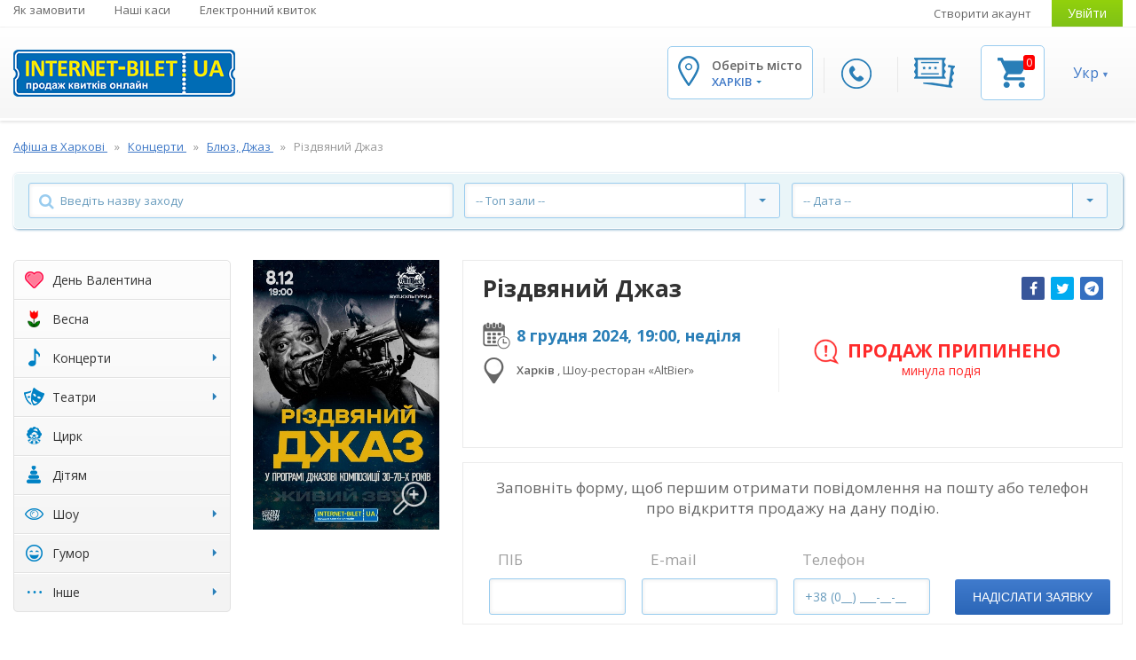

--- FILE ---
content_type: text/html; charset=UTF-8
request_url: https://kharkiv.internet-bilet.ua/uk/christmas-jazz
body_size: 18013
content:




<!DOCTYPE html>
<html lang="uk">
<head>
    <meta charset="utf-8">
    <title>Рiздвяний Джаз  - Харків, 8 грудня 2024. Придбати квитки в internet-bilet.ua</title>
    <meta property="og:site_name" content="Рiздвяний Джаз  - Харків, 8 грудня 2024. Придбати квитки в internet-bilet.ua"/>
    <meta name="viewport" content="width=device-width, initial-scale=1, maximum-scale=1">

                <meta name="description" content="Рiздвяний Джаз  ➡ Харків 8 грудня 2024, 19:00, квитки . ✔ Місце проведення - Шоу-ресторан «AltBier», кількість квитків обмежена! ⭐ Квитки на Концерти в internet-bilet.ua" />
        <meta property="og:description" content="Рiздвяний Джаз  ➡ Харків 8 грудня 2024, 19:00, квитки . ✔ Місце проведення - Шоу-ресторан «AltBier», кількість квитків обмежена! ⭐ Квитки на Концерти в internet-bilet.ua" />
    
    
    <!-- styles1 -->
    <link rel="stylesheet" href="/assets/css/ib-main.css?av=c56bed56fb" type="text/css" media="screen"/>
    <link rel="stylesheet" href="/assets/css/ib-additional.css?av=c56bed56fb" type="text/css" media="screen"/>

    <link rel="shortcut icon" type="image/x-icon" href="/favicon.ico?v=2020.2" />
    <link rel="icon" type="image/x-icon" href="/favicon.ico?v=2020.2" />

        <link rel="alternate" type="application/rss+xml" title="Заходи - Харків" href="/rss/events.rss" />
    <link rel="alternate" type="application/rss+xml" title="Новини - Харків" href="/rss/news.rss" />

    <!-- seo -->
                        <link rel="alternate" hreflang="x-default" href="https://kharkiv.internet-bilet.ua/uk/christmas-jazz">
                    <link rel="alternate" hreflang="uk" href="https://kharkiv.internet-bilet.ua/uk/christmas-jazz">
                    <link rel="alternate" hreflang="ru-UA" href="https://kharkiv.internet-bilet.ua/ru/christmas-jazz">
            
            <link rel="canonical" href="https://kharkiv.internet-bilet.ua/uk/christmas-jazz">
                    
                <meta property="og:title" content="Рiздвяний Джаз "/>
        <meta property="og:url" content="https://internet-bilet.ua/uk/christmas-jazz"/>
        <meta property="og:image" content="https://internet-bilet.ua/images/events_header/big/eh_1731944391_673b5fc783392.jpg"/>
        <meta property="og:type" content="article"/>
        <link rel="image_src" href="https://internet-bilet.ua/images/events_header/big/eh_1731944391_673b5fc783392.jpg" />
        <meta property="fb:app_id" content="106414506144758"/><!-- fb comments -->

        <meta name="twitter:card" content="summary_large_image" />
        <meta name="twitter:title" content="Рiздвяний Джаз " />
        <meta name="twitter:description" content="➤ Афіша заходів в Україні. ✔ Розклад кращих концертів та спектаклів на сайті internet-bilet.ua. ✭ Купити квитки в театр, фестиваль, цирк, кіно - великий вибір у вашому місті." />
        <meta name="twitter:image" content="https://internet-bilet.ua/images/events_header/big/eh_1731944391_673b5fc783392.jpg" />
        <meta name="twitter:site" content="@internetbilet" />
    
    <script src="/assets/js/jquery/jquery3.min.js?v=210913"></script>
<script src="/assets/js/jquery/jquery-migrate-1.3.0.min.js"></script>
<script>var IB_COOKIE_DOMAIN = '.internet-bilet.ua';</script> 
    <script type="application/ld+json">{"@context":"https:\/\/schema.org","@type":"Organization","name":"\u0406\u043d\u0442\u0435\u0440\u043d\u0435\u0442-\u0411\u0456\u043b\u0435\u0442","url":"https:\/\/internet-bilet.ua\/uk","logo":"https:\/\/internet-bilet.ua\/assets\/images\/logo\/logo.png","image":"https:\/\/internet-bilet.ua\/assets\/images\/logo\/logo.png","description":"\u27a4 \u0410\u0444\u0456\u0448\u0430 \u0437\u0430\u0445\u043e\u0434\u0456\u0432 \u0432 \u0423\u043a\u0440\u0430\u0457\u043d\u0456. \u2714 \u0420\u043e\u0437\u043a\u043b\u0430\u0434 \u043a\u0440\u0430\u0449\u0438\u0445 \u043a\u043e\u043d\u0446\u0435\u0440\u0442\u0456\u0432 \u0442\u0430 \u0441\u043f\u0435\u043a\u0442\u0430\u043a\u043b\u0456\u0432 \u043d\u0430 \u0441\u0430\u0439\u0442\u0456 internet-bilet.ua. \u272d \u041a\u0443\u043f\u0438\u0442\u0438 \u043a\u0432\u0438\u0442\u043a\u0438 \u0432 \u0442\u0435\u0430\u0442\u0440, \u0444\u0435\u0441\u0442\u0438\u0432\u0430\u043b\u044c, \u0446\u0438\u0440\u043a, \u043a\u0456\u043d\u043e - \u0432\u0435\u043b\u0438\u043a\u0438\u0439 \u0432\u0438\u0431\u0456\u0440 \u0443 \u0432\u0430\u0448\u043e\u043c\u0443 \u043c\u0456\u0441\u0442\u0456.","email":"info@internet-bilet.com.ua","address":{"@type":"PostalAddress","streetAddress":"\u0443\u043b. \u041f\u0443\u0448\u043a\u0438\u043d\u0441\u043a\u0430\u044f, 88","addressLocality":"\u0425\u0430\u0440\u044c\u043a\u043e\u0432","addressCountry":"\u0423\u043a\u0440\u0430\u0457\u043d\u0430"},"sameAs":["https:\/\/www.facebook.com\/internetbilet\/","https:\/\/www.instagram.com\/internetbilet\/","https:\/\/www.youtube.com\/channel\/UC_MS1bxMoKP4-GQzGH2KFYQ","https:\/\/telegram.me\/internetbilet"],"hasPOS":[{"@type":"Place","name":"\u041a\u0430\u0441\u0430 \u0432 \u0411\u0443\u0434\u0438\u043d\u043a\u0443 \u0422\u043e\u0440\u0433\u0456\u0432\u043b\u0456","address":{"@type":"PostalAddress","streetAddress":"\u043c. \u0427\u0435\u0440\u043a\u0430\u0441\u0438, \u0431\u0443\u043b. \u0428\u0435\u0432\u0447\u0435\u043d\u043a\u043e, 207","addressLocality":"\u0427\u0435\u0440\u043a\u0430\u0441\u0441\u044b","addressCountry":"\u0423\u043a\u0440\u0430\u0457\u043d\u0430"}},{"@type":"Place","name":"\u041a\u0430\u0441\u0430 \u0432 \u041f\u0430\u043b\u0430\u0446\u0456 \u041c\u043e\u043b\u043e\u0434\u0456","address":{"@type":"PostalAddress","streetAddress":"\u043c. \u041a\u0440\u0438\u0432\u0438\u0439 \u0420\u0456\u0433, \u0432\u0443\u043b. \u0412\u0456\u0442\u0430\u043b\u0456\u044f \u041c\u0430\u0442\u0443\u0441\u0435\u0432\u0438\u0447\u0430, 11\u0430","addressLocality":"\u041a\u0440\u0438\u0432\u043e\u0439 \u0420\u043e\u0433","addressCountry":"\u0423\u043a\u0440\u0430\u0457\u043d\u0430"}},{"@type":"Place","name":"\u0411\u0426 \"\u0411\u0443\u043b\u044c\u0432\u0430\u0440\"","address":{"@type":"PostalAddress","streetAddress":"\u0432\u0443\u043b. \u0423\u043a\u0440\u0430\u0457\u043d\u0441\u044c\u043a\u043e\u0433\u043e \u0412\u0456\u0434\u0440\u043e\u0434\u0436\u0435\u043d\u043d\u044f, 22","addressLocality":"\u041a\u0440\u0435\u043c\u0435\u043d\u0447\u0443\u0433","addressCountry":"\u0423\u043a\u0440\u0430\u0457\u043d\u0430"}},{"@type":"Place","name":"\u0422\u0426 \"\u041b\u0406\u0422\u041e\"","address":{"@type":"PostalAddress","streetAddress":"\u043c. \u0425\u0430\u0440\u043a\u0456\u0432, \u0432\u0443\u043b. \u041e\u0442\u0430\u043a\u0430\u0440\u0430 \u042f\u0440\u043e\u0448\u0430, 25\u0430","addressLocality":"\u0425\u0430\u0440\u044c\u043a\u043e\u0432","addressCountry":"\u0423\u043a\u0440\u0430\u0457\u043d\u0430"}},{"@type":"Place","name":"\u041f\u041a \u00ab\u0414\u0440\u0443\u0436\u0431\u0430 \u043d\u0430\u0440\u043e\u0434\u0456\u0432\u00bb","address":{"@type":"PostalAddress","streetAddress":"\u0431\u0443\u043b\u044c\u0432\u0430\u0440 \u0428\u0435\u0432\u0447\u0435\u043d\u043a\u0430, 249","addressLocality":"\u0427\u0435\u0440\u043a\u0430\u0441\u0441\u044b","addressCountry":"\u0423\u043a\u0440\u0430\u0457\u043d\u0430"}},{"@type":"Place","name":"\u0414\u0440\u0430\u043c\u0442\u0435\u0430\u0442\u0440","address":{"@type":"PostalAddress","streetAddress":"\u0432\u0443\u043b. \u0422\u0435\u0430\u0442\u0440\u0430\u043b\u044c\u043d\u0430, 13","addressLocality":"\u0412\u0438\u043d\u043d\u0438\u0446\u0430","addressCountry":"\u0423\u043a\u0440\u0430\u0457\u043d\u0430"}},{"@type":"Place","name":"\u0413\u0414\u041a","address":{"@type":"PostalAddress","streetAddress":"\u0431\u0443\u043b\u044c\u0432\u0430\u0440 \u0423\u043a\u0440\u0430\u0457\u043d\u0441\u044c\u043a\u043e\u0433\u043e \u0412\u0456\u0434\u0440\u043e\u0434\u0436\u0435\u043d\u043d\u044f, 2","addressLocality":"\u041a\u0440\u0435\u043c\u0435\u043d\u0447\u0443\u0433","addressCountry":"\u0423\u043a\u0440\u0430\u0457\u043d\u0430"}},{"@type":"Place","name":"\u041a\u0430\u0441\u0430 \u0442\u0435\u0430\u0442\u0440\u0443 \u0456\u043c. \u0428\u0435\u0432\u0447\u0435\u043d\u043a\u043e","address":{"@type":"PostalAddress","streetAddress":"\u043c. \u0427\u0435\u0440\u043d\u0456\u0433\u0456\u0432, \u043f\u0440. \u041c\u0438\u0440\u0443, 23","addressLocality":"\u0427\u0435\u0440\u043d\u0438\u0433\u043e\u0432","addressCountry":"\u0423\u043a\u0440\u0430\u0457\u043d\u0430"}},{"@type":"Place","name":"\u041a\u0430\u0441\u0430 \u0432 \u043c\u0430\u0433\u0430\u0437\u0438\u043d\u0456 \"Music Brand\"","address":{"@type":"PostalAddress","streetAddress":"\u0432\u0443\u043b. \u0412\u0435\u043b\u0438\u043a\u0430 \u041f\u0435\u0440\u0441\u043f\u0435\u043a\u0442\u0438\u0432\u043d\u0430, 10","addressLocality":"\u041a\u0440\u043e\u043f\u0438\u0432\u043d\u0438\u0446\u043a\u0438\u0439","addressCountry":"\u0423\u043a\u0440\u0430\u0457\u043d\u0430"}},{"@type":"Place","name":"\u041f\u041a \"\u041a\u0440\u0435\u0434\u043c\u0430\u0448\"","address":{"@type":"PostalAddress","streetAddress":"\u0432\u0443\u043b. 60 \u0440\u043e\u043a\u0456\u0432 \u0416\u043e\u0432\u0442\u043d\u044f, 2","addressLocality":"\u041a\u0440\u0435\u043c\u0435\u043d\u0447\u0443\u0433","addressCountry":"\u0423\u043a\u0440\u0430\u0457\u043d\u0430"}},{"@type":"Place","name":"\u041a\u0430\u0441\u0430 \u0432 \u0441\u0443\u043f\u0435\u0440\u043c\u0430\u0440\u043a\u0435\u0442\u0456 VARUS","address":{"@type":"PostalAddress","streetAddress":"\u043f\u0440\u043e\u0441\u043f\u0435\u043a\u0442 \u0422\u0430\u0440\u0430\u0441\u0430 \u0428\u0435\u0432\u0447\u0435\u043d\u043a\u0430, 7","addressLocality":"\u041a\u0430\u043c\u0435\u043d\u0441\u043a\u043e\u0435","addressCountry":"\u0423\u043a\u0440\u0430\u0457\u043d\u0430"}},{"@type":"Place","name":"\u0422\u0435\u0430\u0442\u0440 \u0456\u043c. \u0422.\u0413. \u0428\u0435\u0432\u0447\u0435\u043d\u043a\u0430","address":{"@type":"PostalAddress","streetAddress":"\u043f\u0440\u043e\u0441\u043f\u0435\u043a\u0442 \u041f\u043e\u0448\u0442\u043e\u0432\u0438\u0439, 23","addressLocality":"\u041a\u0440\u0438\u0432\u043e\u0439 \u0420\u043e\u0433","addressCountry":"\u0423\u043a\u0440\u0430\u0457\u043d\u0430"}},{"@type":"Place","name":"\u0414\u043d\u0456\u043f\u0440\u043e. \u0422\u0420\u0426 \u041c\u041e\u0421\u0422-\u0421\u0456\u0442\u0456","address":{"@type":"PostalAddress","streetAddress":"\u0432\u0443\u043b. \u041a\u043e\u0440\u043e\u043b\u0435\u0432\u0438 \u0404\u043b\u0438\u0437\u0430\u0432\u0435\u0442\u0438 II, 2. \u0412\u0445\u0456\u0434 \u0437 \u0431\u043e\u043a\u0443 \u043d\u0430\u0431\u0435\u0440\u0435\u0436\u043d\u043e\u0457, 0 \u043f\u043e\u0432\u0435\u0440\u0445","addressLocality":"\u0414\u043d\u0435\u043f\u0440","addressCountry":"\u0423\u043a\u0440\u0430\u0457\u043d\u0430"}},{"@type":"Place","name":"\u041f\u043e\u043b\u0442\u0430\u0432\u0441\u044c\u043a\u0430 \u043e\u0431\u043b\u0430\u0441\u043d\u0430 \u0444\u0456\u043b\u0430\u0440\u043c\u043e\u043d\u0456\u044f","address":{"@type":"PostalAddress","streetAddress":"\u0432\u0443\u043b. \u0413\u043e\u0433\u043e\u043b\u044f, 10\u0410","addressLocality":"\u041f\u043e\u043b\u0442\u0430\u0432\u0430","addressCountry":"\u0423\u043a\u0440\u0430\u0457\u043d\u0430"}}]}</script>

            
        <script>
            var _gaq = window._gaq || [];
            window.onerror = function(msg, url, line) {
                var preventErrorAlert = true;
                _gaq.push(['_trackEvent', 'JS Error', msg, navigator.userAgent + ' -> ' + url + " : " + line]);
                return preventErrorAlert;
            };

            jQuery.error = function (message) {
                _gaq.push(['_trackEvent', 'jQuery Error', message, navigator.userAgent]);
            }
        </script>

        <script data-ad-client="ca-pub-1954487644526989" async
            src="https://pagead2.googlesyndication.com/pagead/js/adsbygoogle.js"></script>
    
    <!-- scripts -->
    <script src="/assets/js/jquery.sticky.js"></script>
    <script src="/assets/js/jquery.hashchange.js"></script>
    <script src="/assets/js/jquery.easytabs.min.js"></script>
    <script src="/assets/js/misc/jquery.lazyload.js"></script>
    <script src="/assets/js/jquery.selectric.min.js"></script>

    <script src="/assets/js/i18n/jquery.i18n.min.js?av=c56bed56fb"></script>
<script src="/assets/js/i18n/uk.i18n.js?av=c56bed56fb"></script>
    <script src="/assets/js/icheck.min.js"></script>
    <script src="/assets/js/site.js?av=c56bed56fb"></script>
    <script src="/assets/component/basket/basket.js?av=c56bed56fb"></script>
    <script src="/assets/component/bxslider/jquery.bxslider.min.js?v=2019"></script>

    <script>
        var ekvBasket = new EkvBasket();

        $(function(){
            ekvBasket.init();
        });
    </script>

    <!-- fonts -->
    <link
        href='https://fonts.googleapis.com/css?family=Open+Sans:400,600,700,700italic,600italic&subset=latin,cyrillic-ext'
        rel='stylesheet' type='text/css'>
    <link rel="stylesheet" href="/assets/fonts/font-awesome/css/font-awesome.min.css?av=c56bed56fb">

        <!-- Global site tag (gtag.js) - Google Analytics 2022 -->
    <script async src="https://www.googletagmanager.com/gtag/js?id=G-84ZJ9KPGSH"></script>
    <script>
        window.dataLayer = window.dataLayer || [];
        function gtag(){dataLayer.push(arguments);}
        gtag('js', new Date());

        gtag('config', 'G-84ZJ9KPGSH');
    </script>
    <!-- Google Tag Manager -->
    <script>(function(w,d,s,l,i){w[l]=w[l]||[];w[l].push({'gtm.start':
        new Date().getTime(),event:'gtm.js'});var f=d.getElementsByTagName(s)[0],
                j=d.createElement(s),dl=l!='dataLayer'?'&l='+l:'';j.async=true;j.src=
                'https://www.googletagmanager.com/gtm.js?id='+i+dl;f.parentNode.insertBefore(j,f);
                })(window,document,'script','dataLayer','GTM-TC6HXL');
    </script>
    <!-- End Google Tag Manager -->

    <!-- Google Analytics -->
    <script>
        window.ga=window.ga||function(){(ga.q=ga.q||[]).push(arguments)};ga.l=+new Date;
        ga('create', 'UA-27524788-1', 'auto');
        ga('require', 'ec');
        ga('set', 'currencyCode', 'UAH');
            </script>
    <script async src='https://www.google-analytics.com/analytics.js'></script>
            <script>
            ga('send', 'pageview');
        </script>
    
    <script>
        function gaAnalyticsTicketAction(data) {
            var evalCodeId = 'analyticsBasketCode';
            if (typeof data[evalCodeId] != 'undefined' && data[evalCodeId].length) {
                if (typeof ga != 'undefined') {
                    eval(data[evalCodeId]);
                    return;
                }
                if (typeof parent.ga != 'undefined') {
                    parent.eval(data[evalCodeId])
                }
            }
        }
    </script>
<!-- End Google Analytics -->

    <!-- TikTok Pixel Code Start -->
    <script>
      !function (w, d, t) {
        w.TiktokAnalyticsObject=t;var ttq=w[t]=w[t]||[];ttq.methods=["page","track","identify","instances","debug","on","off","once","ready","alias","group","enableCookie","disableCookie","holdConsent","revokeConsent","grantConsent"],ttq.setAndDefer=function(t,e){t[e]=function(){t.push([e].concat(Array.prototype.slice.call(arguments,0)))}};for(var i=0;i<ttq.methods.length;i++)ttq.setAndDefer(ttq,ttq.methods[i]);ttq.instance=function(t){for(
          var e=ttq._i[t]||[],n=0;n<ttq.methods.length;n++)ttq.setAndDefer(e,ttq.methods[n]);return e},ttq.load=function(e,n){var r="https://analytics.tiktok.com/i18n/pixel/events.js",o=n&&n.partner;ttq._i=ttq._i||{},ttq._i[e]=[],ttq._i[e]._u=r,ttq._t=ttq._t||{},ttq._t[e]=+new Date,ttq._o=ttq._o||{},ttq._o[e]=n||{};n=document.createElement("script")
          ;n.type="text/javascript",n.async=!0,n.src=r+"?sdkid="+e+"&lib="+t;e=document.getElementsByTagName("script")[0];e.parentNode.insertBefore(n,e)};
        ttq.load('D1CKF93C77U546UPT2MG');
        ttq.page();
      }(window, document, 'ttq');
    </script>
    <!-- TikTok Pixel Code End -->
    <!-- Facebook Pixel Code -->
    <script>
        !function(f,b,e,v,n,t,s){ if(f.fbq)return;n=f.fbq=function(){n.callMethod?
        n.callMethod.apply(n,arguments):n.queue.push(arguments)};if(!f._fbq)f._fbq=n;
            n.push=n;n.loaded=!0;n.version='2.0';n.queue=[];t=b.createElement(e);t.async=!0;
            t.src=v;s=b.getElementsByTagName(e)[0];s.parentNode.insertBefore(t,s)}(window,
            document, 'script', 'https://connect.facebook.net/en_US/fbevents.js');
        fbq('init', '1546590635585013'); // Insert your pixel ID here.
    </script>
                <script>
    var params = Object.create(Object.prototype);
    function fbqWrapper(track_value) {
        if ('1' && !'' && !'') {
            if (typeof fbq != 'undefined') {
                Object.keys(params).length == 0 ? fbq('track', track_value) : fbq('track', track_value, params);
                return true;
            }
            if (typeof parent.fbq != 'undefined') {
                Object.keys(params).length == 0 ? parent.fbq('track', track_value) : parent.fbq('track', track_value, params);
                return true;
            }
        }
    }

    function fbqContactWrapper(url, blank) {
        fbqWrapper('Contact');
        blank ? window.open(url, '_blank') : window.location = url;
    }

    function fbqAddToCart(fbPixelReserveCellParams) {
        if (fbPixelReserveCellParams === undefined || typeof fbPixelReserveCellParams.params === 'undefined') {
            return true;
        }
        params = fbPixelReserveCellParams.params;
        fbqWrapper('AddToCart');
    }

            params = Object.create(Object.prototype);
        fbqWrapper('PageView');
    </script>

<!-- End Facebook Pixel Code -->
    
    <script src="https://cdn.gravitec.net/storage/07b8f9da7c22fca0d6fac05df6cde44a/client.js" async></script>
</head>


<body class="ib-locale-uk ">

<!-- Google Analytics and FB Pixel (noscript) -->
<noscript>
    <iframe src="https://www.googletagmanager.com/ns.html?id=GTM-TC6HXL"
        height="0" width="0" style="display:none;visibility:hidden"></iframe>
</noscript>

<noscript>
    <img height="1" width="1" style="display:none" alt="fbImg"
         src="https://www.facebook.com/tr?id=1546590635585013&ev=PageView&noscript=1">
</noscript>
<!-- End Google Tag Manager (noscript) -->

<!-- Main Page Wrapper -->
<div id="pageWrapper">

    <!-- HEADER -->
    <!-- Main Header -->
<header id="mainHeader">

<div id="topHeader" class="mobile-hidden">
    
    <div class="container">
        <div class="in_topHeader clearfix">
            <!-- Top Navigation -->
            <nav id="topNav" class="floatL">
                <ul>
                    <li>
                        <a href="https://internet-bilet.ua/uk/dostavka-i-oplata" title="Як замовити">
                            Як замовити
                        </a>
                    </li>
                    <li>
                        <a href="https://internet-bilet.ua/uk/address" title="Наші каси">
                            Наші каси
                        </a>
                    </li>
                    <li>
                        <a href="https://internet-bilet.ua/uk/internet-bilet" title="Електронний квиток">
                            Електронний квиток
                        </a>
                    </li>
                                    </ul>
            </nav><!-- // End Top Navigation -->

            <!-- User Navigation -->
            <div id="userNav" class="floatR">
                <ul>
                                    <li>
                        <a href="/uk/user/signup" title="Створити акаунт">
                            Створити акаунт
                        </a>
                    </li>
                    <li>
                        <a href="/uk/user/login" class="btn btn-color green" title="Увійти">
                            Увійти
                        </a>
                    </li>
                                </ul>
            </div><!-- // End User Navigation -->
        </div>
    </div>
</div>
<div id="bottomHeader" class="sticker">
<div class="container">
<div class="in_botHeader clearfix">
    <div class="logo floatL ">
        <a href="/uk" title="Інтернет-Білет">
            <img src="/assets/images/logo/logo.png" alt="Інтернет-Білет"
                title="Інтернет-Білет">
        </a>
    </div>
    <div class="slide-search-box">
        <form class="search-form">
            <button class="search-btn" type="submit">Search</button>
            <div class="search-holder clearfix">
                <input id="mobileSearchInput" type="text" placeholder="Введите имя артиста">
            </div>
            <span class="close-btn-search">✕</span>
        </form>
    </div>
    <!-- Header content for mobile devices (hidden on desktop) -->
    <div class="mobile-header-widgets">
        <div class="widget-block search-block">
            <span class="search-btn mobile-search">search</span>
            <span class="search-btn to-desktop-search">search</span>
        </div>
        <div class="widget-block phone-widget">
            <a href="#callbackPopup" class="fancybox-content-popup call-btn btn btn-color"
               title="Передзвонити мені">
                <img src="/assets/images/icon-phone.png" alt="callback">
            </a>
        </div>
        <div class="widget-block singin-widget">
                    <a href="/uk/user/login" class="btn btn-color green" title="Увійти">
                <img src="/assets/images/icon-key.png" alt="login">
            </a>
                </div>
        <div class="widget-block cart-widget">
            <a href="#basketPopup" class="fancybox-content-popup cart-btn" title="Кошик">
                <img src="/assets/images/icon-5.png" alt="basket">
                <span class="count" id="mobFrontBasket_ticketsAmount">
                    0
                </span>
            </a>
        </div>
        <div class="location-block widget-block">
            <a href="#" class="opener-location">
                <img src="/assets/images/icon-1.png" alt="city">
            </a>
        </div>
                <div class="account-block widget-block">
                            <a href="/uk/user/login" class="account-link">
                </a>
                    </div>
        <div class="widget-block mobile-navigation">
            <a href="#" class="toggle-btn hasEvent" data-target=".top-navbar-collapse">
                                <i class="fa fa-bars"></i>
            </a>
            <div id="mob-menu" class="top-navbar-collapse toggle-nav both-adaptive-menu">

                <div class="language-menu-bar">
                    <!--<div class="language-menu-bar-title">Оберіть мову:</div>-->
                    <ul class="current-locale-uk">
                                                <li class="selected">
                            <a href="/uk/christmas-jazz" title="Змінити мову на українську">
                                Укр
                            </a>
                        </li>
                                                <li >
                            <a href="/ru/christmas-jazz" title="Змінити мову на російську">
                                Рос
                            </a>
                        </li>
                                            </ul>
                    <div class="widget-block cart-widget mobile-cart">
                        <a href="#basketPopup" class="fancybox-content-popup cart-btn" title="Кошик">
                            <img src="/assets/images/mobile/cart.svg" alt="basket">
                                                    </a>
                    </div>
                </div>

                <div class="user-block">
                    <span>Особистий кабінет</span>
                                            <a href="/uk/user/login">Увійти</a>
                                    </div>

                <div class="scrollable-wrapper">
                    <div class="scrollable-wrapper-holder">
                        <div class="menu-holder">
                            <ul class="info-menu">
                                <li>
                                    <a class="link-contacts">Контакти</a>
                                    <ul>
                                                                                <li>
                                            <a>Термінові питання в дірект:</a>
                                        </li>
                                        <li>
                                            <a onclick="fbqContactWrapper('https://www.instagram.com/internetbilet/', true)"
                                               href="javascript:void(0)">Instagram</a>
                                        </li>
                                        <li>
                                            <a onclick="fbqContactWrapper('https://www.facebook.com/internetbilet', true)"
                                               href="javascript:void(0)">Facebook</a>
                                        </li>
                                        <li>
                                            <a class="lower" onclick="fbqContactWrapper('mailto:info@internet-bilet.com.ua', false)" href="javascript:void(0)">
                                                <span class="__cf_email__" data-cfemail="7b12151d143b12150f1e09151e0f561912171e0f55181416550e1a">[email&#160;protected]</span>
                                            </a>
                                        </li>
                                    </ul>
                                </li>
                                                                <li>
                                    <a href="/uk/dostavka-i-oplata" title="">
                                        Доставка і оплата
                                    </a>
                                </li>
                                                                <li>
                                    <a href="/uk/address" title="">
                                        Наші каси
                                    </a>
                                </li>
                                                                <li>
                                    <a href="https://internet-bilet.ua/uk/internet-bilet" title="">
                                        Електронний квиток
                                    </a>
                                </li>
                                                                <li>
                                    <a href="/uk/dogovor-oferta" title="">
                                        Публічна оферта
                                    </a>
                                </li>
                                                                <li>
                                    <a href="/uk/orgs" title="">
                                        Організаторам
                                    </a>
                                </li>
                                                                <li>
                                    <a href="/uk/sales" title="">
                                        Продавцям
                                    </a>
                                </li>
                                                                <li>
                                    <a href="/uk/vopros-otvet" title="">
                                        Питання відповідь
                                    </a>
                                </li>
                                                                <li>
                                    <a href="/uk/events/list?view_type=outdated" title="">
                                        Архів заходів
                                    </a>
                                </li>
                                                                <li>
                                    <a href="/uk/vidpovidi" title="">
                                        Відповіді на Ваші важливі запитання
                                    </a>
                                </li>
                                                            </ul>
                            <span class="more-btn">Більше...</span>
                        </div>

                        <ul class="category-nav">
                            
                        <li class="rub-valentine">
        <a href="/uk/events-rubric/22/14-liutoho" title="День Валентина">
            <i class="ib-icon valentine"></i><span class="caption">День Валентина</span>
                    </a>

            </li>

                        <li class="rub-march8">
        <a href="/uk/events-rubric/23/vesna" title="Весна">
            <i class="ib-icon march8"></i><span class="caption">Весна</span>
                    </a>

            </li>

                                            <li class="rub-music has-child">
        <a href="/uk/events-rubric/3/concert" title="Концерти">
            <i class="ib-icon music"></i><span class="caption">Концерти</span>
            <span class="caret"></span>        </a>

                <ul class="sub-menu">
                    <li>
                <a href="/uk/events-rubric/3/concert/17/blyuz-dzhaz" title="Блюз, Джаз">Блюз, Джаз</a>
            </li>
                    <li>
                <a href="/uk/events-rubric/3/concert/16/klassicheskaya-muzika" title="Класична музика">Класична музика</a>
            </li>
                    <li>
                <a href="/uk/events-rubric/3/concert/15/narodnaya-muzika" title="Народна музика">Народна музика</a>
            </li>
                    <li>
                <a href="/uk/events-rubric/3/concert/20/pop-muzika" title="Поп-музика">Поп-музика</a>
            </li>
                    <li>
                <a href="/uk/events-rubric/3/concert/6/rok-metall" title="Рок, метал">Рок, метал</a>
            </li>
                    <li>
                <a href="/uk/events-rubric/3/concert/46/hor" title="Хор">Хор</a>
            </li>
                    <li>
                <a href="/uk/events-rubric/3/concert/8/shou" title="Шоу">Шоу</a>
            </li>
                    <li>
                <a href="/uk/events-rubric/3/concert/13/estrada" title="Естрада">Естрада</a>
            </li>
                </ul>
            </li>

                                                                <li class="rub-mask has-child compact">
        <a href="/uk/events-rubric/4/theater" title="Театри">
            <i class="ib-icon mask"></i><span class="caption">Театри</span>
            <span class="caret"></span>        </a>

                <ul class="sub-menu">
                    <li>
                <a href="/uk/events-rubric/4/theater/29/balet" title="Балет">Балет</a>
            </li>
                    <li>
                <a href="/uk/events-rubric/4/theater/22/gastroli-teatrov" title="Гастролі театрів">Гастролі театрів</a>
            </li>
                    <li>
                <a href="/uk/events-rubric/4/theater/49/drama" title="Драма">Драма</a>
            </li>
                    <li>
                <a href="/uk/events-rubric/4/theater/50/komediya" title="Комедія">Комедія</a>
            </li>
                    <li>
                <a href="/uk/events-rubric/4/theater/53/myuzikl" title="Мюзикл">Мюзикл</a>
            </li>
                    <li>
                <a href="/uk/events-rubric/4/theater/45/opera" title="Опера">Опера</a>
            </li>
                    <li>
                <a href="/uk/events-rubric/4/theater/7/teatr-spektakli" title="Театр, спектаклі">Театр, спектаклі</a>
            </li>
                    <li>
                <a href="/uk/events-rubric/4/theater/51/tragikomediya" title="Трагікомедія">Трагікомедія</a>
            </li>
                </ul>
            </li>

                        <li class="rub-clown">
        <a href="/uk/events-rubric/8/circus" title="Цирк">
            <i class="ib-icon clown"></i><span class="caption">Цирк</span>
                    </a>

            </li>

                        <li class="rub-toy">
        <a href="/uk/events-rubric/9/child" title="Дітям">
            <i class="ib-icon toy"></i><span class="caption">Дітям</span>
                    </a>

            </li>

                                                                <li class="rub-show has-child compact">
        <a href="/uk/events-rubric/15/show" title="Шоу">
            <i class="ib-icon show"></i><span class="caption">Шоу</span>
            <span class="caret"></span>        </a>

                <ul class="sub-menu">
                    <li>
                <a href="/uk/events-rubric/15/show/40/tantsi" title="Танці">Танці</a>
            </li>
                </ul>
            </li>

                                                                <li class="rub-humor has-child compact">
        <a href="/uk/events-rubric/19/yumor" title="Гумор">
            <i class="ib-icon humor"></i><span class="caption">Гумор</span>
            <span class="caret"></span>        </a>

                <ul class="sub-menu">
                    <li>
                <a href="/uk/events-rubric/19/yumor/35/stand-up" title="STAND UP">STAND UP</a>
            </li>
                    <li>
                <a href="/uk/events-rubric/19/yumor/36/yumor-shou" title="Гумор Шоу">Гумор Шоу</a>
            </li>
                </ul>
            </li>

                                                                <li class="rub-other has-child compact">
        <a href="/uk/events-rubric/21/others" title="Інше">
            <i class="ib-icon other"></i><span class="caption">Інше</span>
            <span class="caret"></span>        </a>

                <ul class="sub-menu">
                    <li>
                <a href="/uk/events-rubric/21/others/47/ekskursii" title="Екскурсії, Виставки">Екскурсії, Виставки</a>
            </li>
                </ul>
            </li>
                        </ul>
                    </div>
                </div>

                <div class="menu-bottom-holder">
                    <div class="menu-logo">
                        <a href="/uk" title="Інтернет-Білет">
                            <img src="/assets/images/logo/logo.png" alt="Інтернет-Білет"
                                 title="Інтернет-Білет">
                        </a>
                    </div>
                    <ul class="social-nav">
                        <li><a href="https://www.facebook.com/internetbilet/" target="_blank"><img src="/assets/images/mobile/facebook-icon.png" alt="facebook"></a></li>
                        <li><a href="https://www.instagram.com/internetbilet/" target="_blank"><img src="/assets/images/mobile/inst-icon.png" alt="instagram"></a></li>
                        <li><a href="https://telegram.me/internetbilet" target="_blank"><img src="/assets/images/mobile/telegram-icon.png" alt="telegram"></a></li>
                        <li><a href="https://www.youtube.com/channel/UC_MS1bxMoKP4-GQzGH2KFYQ" style="border: none;" target="_blank"><img src="/assets/images/mobile/youtube-icon.png" alt="youtube"></a></li>
                    </ul>
                </div>


                <a class="close-btn">✕</a>
            </div>
        </div>
    </div><!-- // End - Mobile widgets -->

    <div class="autocomplete-holder-mob"></div>

    <div class="header-widgets floatR">
        <span class="mobileCloseLocationBtn">✕</span>
        <!-- City Widget -->
        <div id="cityWidget" class="widget-block">
            <div class="inwidget drop-down-wrap">
                <div class="icon">
                    <img src="/assets/images/icon-1.png" alt="city">
                </div>
                <div class="info">
                    <div class="title">Оберіть місто</div>
                    <div class="desc">
                        Харків
                    </div>
                </div>
                <ul class="drop-down">
                                <li class="group">
                    <ul>
                                        <li>
                                            <a href="https://internet-bilet.ua/uk"
                                                       title="Всі міста">
                            Всі міста
                        </a>
                                        </li>
                                        <li>
                                            <a href="https://kyiv.internet-bilet.ua/uk"
                           class="featured"                            title="Київ">
                            Київ
                        </a>
                                        </li>
                                        <li>
                                            <a href="https://kharkiv.internet-bilet.ua/uk"
                           class="active featured"                            title="Харків">
                            Харків
                        </a>
                                        </li>
                                        <li>
                                            <a href="https://dnipro.internet-bilet.ua/uk"
                           class="featured"                            title="Дніпро">
                            Дніпро
                        </a>
                                        </li>
                                        <li>
                                            <a href="https://poltava.internet-bilet.ua/uk"
                           class="featured"                            title="Полтава">
                            Полтава
                        </a>
                                        </li>
                                        <li>
                                            <a href="https://odesa.internet-bilet.ua/uk"
                           class="featured"                            title="Одеса">
                            Одеса
                        </a>
                                        </li>
                                        <li>
                                            <a href="https://lviv.internet-bilet.ua/uk"
                           class="featured"                            title="Львів">
                            Львів
                        </a>
                                        </li>
                                        <li>
                                            <a href="https://cherkasy.internet-bilet.ua/uk"
                           class="featured"                            title="Черкаси">
                            Черкаси
                        </a>
                                        </li>
                                        <li>
                                            <a href="https://vinnica.internet-bilet.ua/uk"
                           class="featured"                            title="Вінниця">
                            Вінниця
                        </a>
                                        </li>
                                        <li>
                                            <a href="https://bila-tserkva.internet-bilet.ua/uk"
                                                       title="Біла Церква">
                            Біла Церква
                        </a>
                                        </li>
                                        <li>
                                            <a href="https://brd.internet-bilet.ua/uk"
                                                       title="Бердичів">
                            Бердичів
                        </a>
                                        </li>
                                        <li>
                                            <a href="https://zhitomir.internet-bilet.ua/uk"
                                                       title="Житомир">
                            Житомир
                        </a>
                                        </li>
                                        </ul>
                </li>
                                <li class="group">
                    <ul>
                                        <li>
                                            <a href="https://zaporizhia.internet-bilet.ua/uk"
                                                       title="Запоріжжя">
                            Запоріжжя
                        </a>
                                        </li>
                                        <li>
                                            <a href="https://ivano-frankivsk.internet-bilet.ua/uk"
                                                       title="Івано-Франківськ">
                            Івано-Франківськ
                        </a>
                                        </li>
                                        <li>
                                            <a href="https://irpin.internet-bilet.ua/uk"
                                                       title="Ірпінь">
                            Ірпінь
                        </a>
                                        </li>
                                        <li>
                                            <a href="https://kamianets-podilskiy.internet-bilet.ua/uk"
                                                       title="Кам&#039;янець-Подільський">
                            Кам&#039;янець-Подільський
                        </a>
                                        </li>
                                        <li>
                                            <a href="https://kamianske.internet-bilet.ua/uk"
                                                       title="Кам&#039;янське">
                            Кам&#039;янське
                        </a>
                                        </li>
                                        <li>
                                            <a href="https://kremenchuk.internet-bilet.ua/uk"
                                                       title="Кременчук">
                            Кременчук
                        </a>
                                        </li>
                                        <li>
                                            <a href="https://kryvyi-rig.internet-bilet.ua/uk"
                                                       title="Кривий Ріг">
                            Кривий Ріг
                        </a>
                                        </li>
                                        <li>
                                            <a href="https://kropyvnytskyi.internet-bilet.ua/uk"
                                                       title="Кропивницький">
                            Кропивницький
                        </a>
                                        </li>
                                        <li>
                                            <a href="https://lutsk.internet-bilet.ua/uk"
                                                       title="Луцьк">
                            Луцьк
                        </a>
                                        </li>
                                        <li>
                                            <a href="https://mykolayiv.internet-bilet.ua/uk"
                                                       title="Миколаїв">
                            Миколаїв
                        </a>
                                        </li>
                                        <li>
                                            <a href="https://mukachevo.internet-bilet.ua/uk"
                                                       title="Мукачево">
                            Мукачево
                        </a>
                                        </li>
                                        <li>
                                            <a href="https://myronivka.internet-bilet.ua/uk"
                                                       title="Миронівка">
                            Миронівка
                        </a>
                                        </li>
                                        </ul>
                </li>
                                <li class="group">
                    <ul>
                                        <li>
                                            <a href="https://yuzhnoukrayinsk.internet-bilet.ua/uk"
                                                       title="Південноукраїнськ">
                            Південноукраїнськ
                        </a>
                                        </li>
                                        <li>
                                            <a href="https://rivne.internet-bilet.ua/uk"
                                                       title="Рівне">
                            Рівне
                        </a>
                                        </li>
                                        <li>
                                            <a href="https://pereyaslav.internet-bilet.ua/uk"
                                                       title="Переяслав">
                            Переяслав
                        </a>
                                        </li>
                                        <li>
                                            <a href="https://novomoskovsk.internet-bilet.ua/uk"
                                                       title="Самар">
                            Самар
                        </a>
                                        </li>
                                        <li>
                                            <a href="https://sumy.internet-bilet.ua/uk"
                                                       title="Суми">
                            Суми
                        </a>
                                        </li>
                                        <li>
                                            <a href="https://ternopil.internet-bilet.ua/uk"
                                                       title="Тернопіль">
                            Тернопіль
                        </a>
                                        </li>
                                        <li>
                                            <a href="https://uzhgorod.internet-bilet.ua/uk"
                                                       title="Ужгород">
                            Ужгород
                        </a>
                                        </li>
                                        <li>
                                            <a href="https://khmelnitskiy.internet-bilet.ua/uk"
                                                       title="Хмельницький">
                            Хмельницький
                        </a>
                                        </li>
                                        <li>
                                            <a href="https://tchernivtsi.internet-bilet.ua/uk"
                                                       title="Чернівці">
                            Чернівці
                        </a>
                                        </li>
                                        <li>
                                            <a href="https://chernigiv.internet-bilet.ua/uk"
                                                       title="Чернігів">
                            Чернігів
                        </a>
                                        </li>
                                        </ul>
                </li>
                                </ul>
            </div>
        </div>
        <!-- // End City Widget -->

        <!-- Phone Widget -->
        <div id="phoneWidget" class="widget-block">
            <div class="inwidget drop-down-wrap">
                <div class="icon">
                    <img src="/assets/images/icon-2.png" alt="phone">
                </div>
                <div class="info">
                    <div class="title">Наші контакти</div>
                </div>
                <div class="drop-down">
                    <ul>
                        <li>
                            <a style="border-top: 0 !important; cursor: auto; text-transform: none;"
                                >Термінові питання в дірект:</a>
                        </li>
                        <li>
                            <a onclick="fbqContactWrapper('https://www.instagram.com/internetbilet/', true)"
                               href="javascript:void(0)">Instagram</a>
                        </li>
                        <li>
                            <a onclick="fbqContactWrapper('https://www.facebook.com/internetbilet', true)"
                               href="javascript:void(0)">Facebook</a>
                        </li>
                        <li>
                            <a class="lower" onclick="fbqContactWrapper('mailto:info@internet-bilet.com.ua', false)" href="javascript:void(0)">
                                <span class="__cf_email__" data-cfemail="8ae3e4ece5cae3e4feeff8e4effea7e8e3e6effea4e9e5e7a4ffeb">[email&#160;protected]</span>
                            </a>
                        </li>
                                            </ul>
                </div>
            </div>
        </div><!-- // End Phone Widget -->

        <!-- Cashboxes Widget -->
        <div id="cashWidget" class="widget-block">
            <div class="inwidget">
                <div class="icon">
                    <img src="/assets/images/icon-3.png" alt="Наші каси">
                </div><div class="info">
                    <div class="title">Каси в місті</div>
                    <div class="desc">
                        <a href="https://internet-bilet.ua/uk/address" title="Наші каси">
                            Наші каси
                        </a>
                    </div>
                </div>
            </div>
        </div>
        <!-- Cart Widget -->
        <div id="cartWidget" class="widget-block mobile-hidden">
            <div class="inwidget">
                <div class="icon">
                    <a href="#basketPopup" class="fancybox-content-popup cart-btn"
                       title="Кошик">
                        <img src="/assets/images/icon-5.png" alt="basket">
                    </a>
                </div>

                <div class="info">
                    <div class="title">
                        <a href="#basketPopup" class="fancybox-content-popup sign">
                            Ваш кошик
                        </a>
                    </div>
                    <div class="desc">
                        <a href="#basketPopup" class="fancybox-content-popup cart-btn"
                            title="Кошик">
                            <b>Квитків</b>
                            <em>(<span class="count" id="mainFrontBasket_ticketsAmount">
                                    0
                            </span>)</em>
                        </a>
                    </div>
                </div>
            </div>
        </div><!-- // End Cart Widget -->

        <!-- Localization Widget -->
        <div id="localizationWidget" class="widget-block mobile-hidden">
            <div class="inwidget">
                <ul class="current-locale-uk">
                                        <li>
                        <a href="/uk/christmas-jazz" title="Змінити мову на українську">
                            Укр
                        </a>
                    </li>
                                        <li>
                        <a href="/ru/christmas-jazz" title="Змінити мову на російську">
                            Рос
                        </a>
                    </li>
                                    </ul>
            </div>
        </div><!-- // End Localization Widget -->

    </div>
</div> <!-- /in_botHeader/ -->
</div> <!-- /container/ -->
</div> <!-- /bottomHeader/ -->

</header>

<!-- // End Main Header -->    <!-- /HEADER/ -->

    <div id="mainSection" class="shadow-style">
        <div class="container">
            <div class="in_mainSection clearfix">

                
                <!-- Breadcrumbs -->
<div class="breadcrumbs-case clearfix">
    <div class="incase">
        <ul class="breadcrumbs-list" itemscope itemtype="https://schema.org/BreadcrumbList">
                                <li itemprop="itemListElement" itemscope itemtype="https://schema.org/ListItem">
                            <a href="/uk" title="Афіша в Харкові" itemprop="item">
                    <span itemprop="name">Афіша в Харкові</span>
                </a>
                            <meta itemprop="position" content="1" />
            </li>
                                <li itemprop="itemListElement" itemscope itemtype="https://schema.org/ListItem">
                            <a href="/uk/events-rubric/3/concert" title="Концерти" itemprop="item">
                    <span itemprop="name">Концерти</span>
                </a>
                            <meta itemprop="position" content="2" />
            </li>
                                <li itemprop="itemListElement" itemscope itemtype="https://schema.org/ListItem">
                            <a href="/uk/events-rubric/3/concert/17/blyuz-dzhaz" title="Блюз, Джаз" itemprop="item">
                    <span itemprop="name">Блюз, Джаз</span>
                </a>
                            <meta itemprop="position" content="3" />
            </li>
                                <li itemprop="itemListElement" itemscope itemtype="https://schema.org/ListItem">
                            <meta itemprop="item" content="https://kharkiv.internet-bilet.ua/uk/christmas-jazz#Рiздвяний Джаз ">
                <span itemprop="name">Рiздвяний Джаз </span>
                            <meta itemprop="position" content="4" />
            </li>
                </ul>
    </div>
</div>

                <script data-cfasync="false" src="/cdn-cgi/scripts/5c5dd728/cloudflare-static/email-decode.min.js"></script><script src="/assets/component/search/search.js?av=c56bed56fb"></script>

<!-- Search Options Case -->
<div class="search-options-case clearfix ">
<div class="incase">
    <form id="searchForm" class="form-style" method="GET" data-type="#simple-search">
    <div class="search-group">
    <div class="search-options clearfix">

        <div class="search-line autocomplete-field field-item icon-field">
            <i class="fa fa-search"></i>
            <div class="loader" style="display: none;"><img src="/assets/images/icon-loading.gif" alt="loading"></div>
            <input class="form-control" type="text" id="searchInput"
                              placeholder="Введіть назву заходу" tabindex="1">
            <div class="autocomplete-holder" style="display: none;"></div>
        </div>

        <div class="field-item">
            <select id="filterTopHall" class="select-style form-control">
                <option value="" disabled selected>-- Топ зали --</option>
                                    <option value="1111">Харківський дельфінарій &quot;NEMO&quot; (62)</option>
<option value="109">ТЕАТРАЛЬНО-КОНЦЕРТНИЙ ЦЕНТР (55)</option>
<option value="1734">ХНАТОБ LOFT STAGE (25)</option>
<option value="1811">вул. Сумська, 9 (19)</option>
<option value="1651">Арт-Сховище Культура (16)</option>
<option value="1176">Secret Place (12)</option>
<option value="1796">Secret Place (11)</option>
<option value="218">Шоу-ресторан «AltBier» (9)</option>
<option value="1635">EVOhub (8)</option>
<option value="1712">вул. Коцарська, 2/4 (5)</option>
<option value="1218">Taco-Loco (5)</option>
<option value="618">Art-Area ДК (5)</option>
<option value="1797">Secret Place (4)</option>
<option value="1754">Kvin Lounge (4)</option>
<option value="400">Старий цирк (3)</option>
<option value="1806">Простір Співаючих Тибетських Чаш (2)</option>
<option value="1733">A-SHO (2)</option>
<option value="1368">Harmony Hall (2)</option>
<option value="1318">Golden Hall (2)</option>
<option value="401">FAT GOOSE PUB (2)</option>
<option value="1825">Covba Space (1)</option>
<option value="1814">Пивний паб &quot;Таверна&quot; (1)</option>
<option value="1793">Secret Place (1)</option>
<option value="1753">KoKAWA music space (1)</option>
<option value="59">Стадіон &quot;Металіст&quot; (1)</option>

                            </select>
        </div>

        <div class="period-filter field-item">
            <select id="period" class="select-style form-control">
                <option value="" disabled selected>-- Дата --</option>
                <option value="date_any">Будь-який період</option>
                <option value="date_weekend">В ці вихідні</option>
                <option value="days_7">Наступні 7 днів</option>
                <option value="days_14">Наступні 14 днів</option>
                <option value="custom_range">Вибрати дату</option>
            </select>
        </div>

        <div class="date-block hidden">
            <div class="date-group">
                <div class="field-item date-field icon-field">
                    <i class="fa fa-calendar"></i>
                    <input id="date-from" type="text" class="datepicker form-control" name="from"
                           placeholder="-- Від --">
                </div>
                <span class="sep">-</span>
                <div class="field-item date-field icon-field">
                    <i class="fa fa-calendar"></i>
                    <input id="date-to" type="text" class="datepicker form-control" name="to"
                           placeholder="-- До --">
                </div>
            </div>
        </div>
    </div>
    </div>
    </form>
</div>
</div><!-- // End Search Options Case -->
                                    <!-- Left Sidebar -->
<aside id="leftSidebar">
<div class="in_sidebar">
    <nav class="category-nav widget-block">
    <div class="inwidget menu-style-wrap">
    <ul class="menu">
        <li class="has-child-main">
            <a href="#" title="Все рубрики" id="allrubric">
                <span class="caption">Переглянути рубрики</span>
            </a>
            <ul class="sub-menu-main">
                
                        <li class="rub-valentine">
        <a href="/uk/events-rubric/22/14-liutoho" title="День Валентина">
            <i class="ib-icon valentine"></i><span class="caption">День Валентина</span>
                    </a>

            </li>

                        <li class="rub-march8">
        <a href="/uk/events-rubric/23/vesna" title="Весна">
            <i class="ib-icon march8"></i><span class="caption">Весна</span>
                    </a>

            </li>

                                            <li class="rub-music has-child">
        <a href="/uk/events-rubric/3/concert" title="Концерти">
            <i class="ib-icon music"></i><span class="caption">Концерти</span>
            <span class="caret"></span>        </a>

                <ul class="sub-menu">
                    <li>
                <a href="/uk/events-rubric/3/concert/17/blyuz-dzhaz" title="Блюз, Джаз">Блюз, Джаз</a>
            </li>
                    <li>
                <a href="/uk/events-rubric/3/concert/16/klassicheskaya-muzika" title="Класична музика">Класична музика</a>
            </li>
                    <li>
                <a href="/uk/events-rubric/3/concert/15/narodnaya-muzika" title="Народна музика">Народна музика</a>
            </li>
                    <li>
                <a href="/uk/events-rubric/3/concert/20/pop-muzika" title="Поп-музика">Поп-музика</a>
            </li>
                    <li>
                <a href="/uk/events-rubric/3/concert/6/rok-metall" title="Рок, метал">Рок, метал</a>
            </li>
                    <li>
                <a href="/uk/events-rubric/3/concert/46/hor" title="Хор">Хор</a>
            </li>
                    <li>
                <a href="/uk/events-rubric/3/concert/8/shou" title="Шоу">Шоу</a>
            </li>
                    <li>
                <a href="/uk/events-rubric/3/concert/13/estrada" title="Естрада">Естрада</a>
            </li>
                </ul>
            </li>

                                                                <li class="rub-mask has-child compact">
        <a href="/uk/events-rubric/4/theater" title="Театри">
            <i class="ib-icon mask"></i><span class="caption">Театри</span>
            <span class="caret"></span>        </a>

                <ul class="sub-menu">
                    <li>
                <a href="/uk/events-rubric/4/theater/29/balet" title="Балет">Балет</a>
            </li>
                    <li>
                <a href="/uk/events-rubric/4/theater/22/gastroli-teatrov" title="Гастролі театрів">Гастролі театрів</a>
            </li>
                    <li>
                <a href="/uk/events-rubric/4/theater/49/drama" title="Драма">Драма</a>
            </li>
                    <li>
                <a href="/uk/events-rubric/4/theater/50/komediya" title="Комедія">Комедія</a>
            </li>
                    <li>
                <a href="/uk/events-rubric/4/theater/53/myuzikl" title="Мюзикл">Мюзикл</a>
            </li>
                    <li>
                <a href="/uk/events-rubric/4/theater/45/opera" title="Опера">Опера</a>
            </li>
                    <li>
                <a href="/uk/events-rubric/4/theater/7/teatr-spektakli" title="Театр, спектаклі">Театр, спектаклі</a>
            </li>
                    <li>
                <a href="/uk/events-rubric/4/theater/51/tragikomediya" title="Трагікомедія">Трагікомедія</a>
            </li>
                </ul>
            </li>

                        <li class="rub-clown">
        <a href="/uk/events-rubric/8/circus" title="Цирк">
            <i class="ib-icon clown"></i><span class="caption">Цирк</span>
                    </a>

            </li>

                        <li class="rub-toy">
        <a href="/uk/events-rubric/9/child" title="Дітям">
            <i class="ib-icon toy"></i><span class="caption">Дітям</span>
                    </a>

            </li>

                                                                <li class="rub-show has-child compact">
        <a href="/uk/events-rubric/15/show" title="Шоу">
            <i class="ib-icon show"></i><span class="caption">Шоу</span>
            <span class="caret"></span>        </a>

                <ul class="sub-menu">
                    <li>
                <a href="/uk/events-rubric/15/show/40/tantsi" title="Танці">Танці</a>
            </li>
                </ul>
            </li>

                                                                <li class="rub-humor has-child compact">
        <a href="/uk/events-rubric/19/yumor" title="Гумор">
            <i class="ib-icon humor"></i><span class="caption">Гумор</span>
            <span class="caret"></span>        </a>

                <ul class="sub-menu">
                    <li>
                <a href="/uk/events-rubric/19/yumor/35/stand-up" title="STAND UP">STAND UP</a>
            </li>
                    <li>
                <a href="/uk/events-rubric/19/yumor/36/yumor-shou" title="Гумор Шоу">Гумор Шоу</a>
            </li>
                </ul>
            </li>

                                                                <li class="rub-other has-child compact">
        <a href="/uk/events-rubric/21/others" title="Інше">
            <i class="ib-icon other"></i><span class="caption">Інше</span>
            <span class="caret"></span>        </a>

                <ul class="sub-menu">
                    <li>
                <a href="/uk/events-rubric/21/others/47/ekskursii" title="Екскурсії, Виставки">Екскурсії, Виставки</a>
            </li>
                </ul>
            </li>
            </ul>
        </li>
    </ul>
    </div>
    </nav>

    
    <div class="widget-block mobile-hidden">
        <div class="inwidget">
            <div class="widget-ib-banner">
                <a href="https://internet-bilet.ua/uk/vidpovidi">
                    <img src="/assets/img/tmp/war.jpeg"
                         alt="Перенесення - питання та відповіді"
                         title="Перенесення - питання та відповіді"
                    >
                </a>
            </div>
        </div>
    </div>

    <!-- Telegram Widget -->
    <div class="widget-block mobile-hidden">
        <div class="inwidget">
            <div class="widget-ib-telegram">
                <div class="widget-tg-channel-info">
                    <div class="widget-tg-channel-image">
                        <img src="/assets/images/telegram-logo.png?v=2020" alt="Інтернет-Білет">
                    </div>
                    <div class="widget-tg-channel-title">Інтернет-Білет</div>
                    <div class="widget-tg-channel-username">@internetbilet</div>
                </div>
                <div class="widget-tg-description">
                    Стеж за найближчими подіями <br> в нашому Telegram каналі!
                </div>
                <div class="widget-tg-link">
                    <a href="https://telegram.me/internetbilet">Приєднатися</a>
                </div>
            </div>
        </div>
    </div>
    
    <!-- News Widget -->
    <div class="news-widget widget-block info-widget-style mobile-hidden">
    <div class="inwidget">
        <span class="widget-title">
            <a href="https://internet-bilet.ua/uk/news">Новини</a>
        </span>
        <ul class="news-list">
                <li>
            <div class="date">13 січня 2026</div>
            <a class="img" href="https://internet-bilet.ua/uk/news/1192/velike-shou-monatik-v-odesi-z-novim-albomom">
                <img width="40" height="40" src="/assets/img/stub/tour.jpg" data-original="https://tchernivtsi.internet-bilet.ua/images/news/header_photos/size1/n_1768320531_69666e137df40.jpg" alt="Велике шоу MONATIK в Одесі з новим альбомом"
                     class="news-list-item">
            </a>
            <span class="title">
                <a href="https://internet-bilet.ua/uk/news/1192/velike-shou-monatik-v-odesi-z-novim-albomom"
                   title="Велике шоу MONATIK в Одесі з новим альбомом">Велике шоу MONATIK в Одесі з новим альбомом
                </a>
            </span>
        </li>
                <li>
            <div class="date">6 січня 2026</div>
            <a class="img" href="https://internet-bilet.ua/uk/news/1191/dorofeeva-zavitaye-z-kontsertom-do-dnipra">
                <img width="40" height="40" src="/assets/img/stub/tour.jpg" data-original="https://tchernivtsi.internet-bilet.ua/images/news/header_photos/size1/n_1767692133_695cd765556f5.jpg" alt="DOROFEEVA завітає з концертом до Дніпра"
                     class="news-list-item">
            </a>
            <span class="title">
                <a href="https://internet-bilet.ua/uk/news/1191/dorofeeva-zavitaye-z-kontsertom-do-dnipra"
                   title="DOROFEEVA завітає з концертом до Дніпра">DOROFEEVA завітає з концертом до Дніпра
                </a>
            </span>
        </li>
                <li>
            <div class="date">26 грудня 2025</div>
            <a class="img" href="https://internet-bilet.ua/uk/news/1190/olya-tsibulska-vipustila-klip-zi-mnoyu-tak-ne-mozhna-pro-mezhi-silu-y-usvidomlennya">
                <img width="40" height="40" src="/assets/img/stub/tour.jpg" data-original="https://tchernivtsi.internet-bilet.ua/images/news/header_photos/size1/n_1766767114_694eba0a22155.jpg" alt="Оля Цибульська випустила кліп «Зі мною так не можна» - про межі, силу й усвідомлення"
                     class="news-list-item">
            </a>
            <span class="title">
                <a href="https://internet-bilet.ua/uk/news/1190/olya-tsibulska-vipustila-klip-zi-mnoyu-tak-ne-mozhna-pro-mezhi-silu-y-usvidomlennya"
                   title="Оля Цибульська випустила кліп «Зі мною так не можна» - про межі, силу й усвідомлення">Оля Цибульська випустила кліп «Зі мною так не можна» - про межі, силу й усвідомлення
                </a>
            </span>
        </li>
                <li>
            <div class="date">25 грудня 2025</div>
            <a class="img" href="https://internet-bilet.ua/uk/news/1189/shinshila-po-novomu-tina-karol-pereklala-hit-ukrayinskoyu">
                <img width="40" height="40" src="/assets/img/stub/tour.jpg" data-original="https://tchernivtsi.internet-bilet.ua/images/news/header_photos/size1/n_1766657565_694d0e1d0c17b.jpg" alt="«Шиншила» по-новому: Тіна Кароль переклала хіт українською"
                     class="news-list-item">
            </a>
            <span class="title">
                <a href="https://internet-bilet.ua/uk/news/1189/shinshila-po-novomu-tina-karol-pereklala-hit-ukrayinskoyu"
                   title="«Шиншила» по-новому: Тіна Кароль переклала хіт українською">«Шиншила» по-новому: Тіна Кароль переклала хіт українською
                </a>
            </span>
        </li>
                <li>
            <div class="date">20 грудня 2025</div>
            <a class="img" href="https://internet-bilet.ua/uk/news/1188/charivni-svyata-dlya-ditey-obirayemo-nayyaskravishi-novorichni-podiyi">
                <img width="40" height="40" src="/assets/img/stub/tour.jpg" data-original="https://tchernivtsi.internet-bilet.ua/images/news/header_photos/size1/n_1766175351_6945b27753485.jpg" alt="Чарівні свята для дітей: обираємо найяскравіші новорічні події"
                     class="news-list-item">
            </a>
            <span class="title">
                <a href="https://internet-bilet.ua/uk/news/1188/charivni-svyata-dlya-ditey-obirayemo-nayyaskravishi-novorichni-podiyi"
                   title="Чарівні свята для дітей: обираємо найяскравіші новорічні події">Чарівні свята для дітей: обираємо найяскравіші новорічні події
                </a>
            </span>
        </li>
                <li>
            <div class="date">17 грудня 2025</div>
            <a class="img" href="https://internet-bilet.ua/uk/news/1187/ivan-liulenov-prezentuvav-zimoviy-ep">
                <img width="40" height="40" src="/assets/img/stub/tour.jpg" data-original="https://tchernivtsi.internet-bilet.ua/images/news/header_photos/size1/n_1765963568_694277307ed76.jpg" alt="IVAN LIULENOV презентував зимовий EP"
                     class="news-list-item">
            </a>
            <span class="title">
                <a href="https://internet-bilet.ua/uk/news/1187/ivan-liulenov-prezentuvav-zimoviy-ep"
                   title="IVAN LIULENOV презентував зимовий EP">IVAN LIULENOV презентував зимовий EP
                </a>
            </span>
        </li>
                <li>
            <div class="date">9 грудня 2025</div>
            <a class="img" href="https://internet-bilet.ua/uk/news/1186/drevo-ogolosiv-velikiy-solniy-tur-ukrayinoyu">
                <img width="40" height="40" src="/assets/img/stub/tour.jpg" data-original="https://tchernivtsi.internet-bilet.ua/images/news/header_photos/size1/n_1765284947_69381c53266b4.jpg" alt="DREVO оголосив великий сольний тур Україною"
                     class="news-list-item">
            </a>
            <span class="title">
                <a href="https://internet-bilet.ua/uk/news/1186/drevo-ogolosiv-velikiy-solniy-tur-ukrayinoyu"
                   title="DREVO оголосив великий сольний тур Україною">DREVO оголосив великий сольний тур Україною
                </a>
            </span>
        </li>
                </ul>
    </div> <!-- /inwidget/ -->
    </div>
</div> <!-- /in_sidebar/ -->
</aside><!-- // End Left Sidebar -->
                
                <div id="mainContent" >
                    <div class="in_content">
                        <div id="content">
<div id="content_inner">

            <script src="/assets/js/misc/mobile-detect.min.js?av=c56bed56fb"></script>

<!-- Event Details -->
<div class="event-info-case">
    <div class="col2-wrap clearfix">
        <!-- event poster -->
<div class="event-poster-block">
    <div class="badge-fixer">
        

        <div class="img">
            <a href="/images/events_header/original/eh_1731944391_673b5fc783392.jpg" class="fancybox-photo" data-caption="Рiздвяний Джаз ">
                <img src="/images/events_header/big/eh_1731944391_673b5fc783392.jpg" alt="Рiздвяний Джаз ">
            </a>
        </div>
    </div>
            </div>

                    <!-- event info -->
<div class="event-info-block">
    <h1 class="event-title" title="Рiздвяний Джаз ">Рiздвяний Джаз </h1>
    <input type="hidden" name="_eid" value="82126"/>

    <script>
    $(function(){
        $('.soc-media-list a').click(function(){
            window.open(this.href, '', 'width=640,height=436,toolbar=0,status=0');
            return false;
        });
    });

</script>
<div class="soc-media">
    <div class="soc-media-list">
            <a class="fb" target="_blank" title="Поділитися в Facebook" rel="nofollow"
           href="https://www.facebook.com/dialog/share?app_id=106414506144758&display=popup&href=https://internet-bilet.ua/uk/christmas-jazz"
        >
            <i class="fa fa-facebook"></i>
        </a>

        <a class="tw" target="_blank" title="Поділитися в Twitter" rel="nofollow"
           href="https://twitter.com/intent/tweet?text=%D0%A0i%D0%B7%D0%B4%D0%B2%D1%8F%D0%BD%D0%B8%D0%B9+%D0%94%D0%B6%D0%B0%D0%B7+&url=https://internet-bilet.ua/uk/christmas-jazz"
        >
            <i class="fa fa-twitter"></i>
        </a>

        <a class="tg" target="_blank" title="Поділитися в Telegram" rel="nofollow"
           href="https://telegram.me/share/url?url=https://internet-bilet.ua/uk/christmas-jazz&text=%D0%A0i%D0%B7%D0%B4%D0%B2%D1%8F%D0%BD%D0%B8%D0%B9+%D0%94%D0%B6%D0%B0%D0%B7+"
        >
            <i class="fa fa-telegram" aria-hidden="true"></i>
        </a>
        </div>
</div>

    <div class="detailed-info">
        <script type="application/ld+json">{"@context":"https:\/\/schema.org","@type":"MusicEvent","name":"Рiздвяний Джаз ","image":"https:\/\/internet-bilet.ua\/images\/events_header\/big\/eh_1731944391_673b5fc783392.jpg","startDate":"2024-12-08T19:00:00+02:00","endDate":"2024-12-08T23:00:00+02:00","url":"https:\/\/kharkiv.internet-bilet.ua\/uk\/events\/82126\/christmas-jazz","eventStatus":"EventScheduled","location":{"@type":"Place","name":"Шоу-ресторан «AltBier»","address":{"@type":"PostalAddress","streetAddress":"вул. Культури, 8","addressLocality":"Харків","addressCountry":"Україна"}},"offers":{"@type":"AggregateOffer","price":0,"lowPrice":0,"highPrice":0,"priceCurrency":"UAH","url":"https:\/\/kharkiv.internet-bilet.ua\/uk\/event-scheme\/82126\/christmas-jazz","availability":"https:\/\/schema.org\/InStock","category":"primary","validFrom":"2024-12-08T19:00:00+02:00","seller":{"@type":"Organization","name":"Сервис Internet-bilet.ua"}}}</script>
        <div class="col-info-with-border date-col">
            <div class="date-bar">
                <div class="date">
                    8 грудня 2024, 19:00, неділя
                </div>
            </div>
            <div class="place">
            <span>
                                    <a href="https://kharkiv.internet-bilet.ua/uk">
                        <strong>Харків</strong>
                    </a>,
                    <a href="https://internet-bilet.ua/uk/hall/218/shou-restoran-altbier">
                        <span>Шоу-ресторан «AltBier»</span>
                    </a>
                            </span>
                
            </div>
        </div>
        <div class="event-info-warning-block">
        <div class="title">
                    Продаж припинено
            </div>

    
            <div class="passed">минула подія</div>
    
    </div>

        <div class="clearfix"></div>
    </div>
</div>

<link rel="stylesheet" href="/assets/component/event/passed_event_subscribe_form.css?av=c56bed56fb">
<!-- phone mask -->
<script src="/assets/js/phone/masked/inputmask.bundle.js?av=c56bed56fb"></script>
<script src="/assets/js/phone/masked/inputmask.multi.js?av=c56bed56fb"></script>
<script src="/assets/js/phone/masked/phone-atomic-validator.js?av=c56bed56fb"></script>
<div class="event-info-block subscribe-form">
            <p class="subscribe-text">
                            Заповніть форму, щоб першим отримати повідомлення на пошту або телефон про відкриття продажу на дану подію.
                    </p>

        <form method="post" class="recaptcha-form">
            <script src="https://www.google.com/recaptcha/api.js" async defer></script>

<script>
    $(function () {
        $(".recaptcha-form").keyup(function (event) {
            if (event.keyCode == 13) {
                processRecaptchaForm(event);
            }
        });

        $('.recaptcha-submit-btn').on('click', function (event) {
            processRecaptchaForm(event);
        });
    });

    function processRecaptchaForm(event) {
        // prevent default form submit and event bubling
        event.preventDefault();
        // executes google checks and calls  method passed to 'data-callback'
        grecaptcha.execute();
    }

    function dispatchCustomEvent() {
        var jsRecaptchaForm = document.getElementById('js-recaptcha-form');
        if (!jsRecaptchaForm) {
            return;
        }
        jsRecaptchaForm.dispatchEvent(new CustomEvent('recaptchaExecute'));
    }

    function onRecaptchaHumanConfirmed() {
        var recaptchaForm = $('.recaptcha-form');
        if (recaptchaForm.length) {
            recaptchaForm.submit();
        } else {
            dispatchCustomEvent();
        }
    }
</script>

<style>
    .g-recaptcha .grecaptcha-badge {
        visibility: hidden;
    }
</style>

<div class="g-recaptcha" data-sitekey="6Ldm3aQrAAAAAKNo3AYFXYRJLHDgtrZBw7oZfbhQ" data-callback="onRecaptchaHumanConfirmed"
     data-size="invisible">
</div>

            <div class="detailed-info">
                <input type="hidden" name="_input_is_passed_event_subscription_form_submitted" value="1">
                <input type="hidden" name="_eid" value="82126" />
                <input name="_input_tickets_number" value="1" type="hidden" />
                <input name="_input_city" value="Харків" type="hidden" />
                <input name="_input_price_range" type="hidden" value="1" />

                <div class="form-column-3 clearfix">
                    
                    <label class="main-label" for="user-name">ПІБ</label>
                    <div class="field-block">
                        <div class="field-item">
                            <input class="form-control" name="_input_fio" value="" type="text" id="user-name">
                        </div>
                    </div>
                </div>
                <div class="form-column-3 clearfix">
                    
                    <label class="main-label" for="user-email">E-mail</label>
                    <div class="field-block">
                        <div class="field-item">
                            <input name="_input_email" value="" class="form-control" type="email" id="user-email">
                        </div>
                    </div>
                </div>

                                                                                    <div class="form-column-3 clearfix">
                    
                    <label class="main-label" for="phone">Телефон</label>
                    <div class="field-block">
                        <div class="field-item">
                            <input name="_input_phone" value="+380" class="form-control" type="text" id="phone">
                        </div>
                    </div>
                </div>

                

                <div class="form-column-3 center clearfix">
                    <button class="btn btn-color middle recaptcha-submit-btn" type="submit">
                        Надіслати заявку
                    </button>
                </div>
            </div>
        </form>
    </div>


        
        
        
                    
            

            
        
        
                
<h2 class="event-description-heading">Про подію</h2>
<div class="descr-unified">
    
    
    <p>
	Запрошуємо вас поринути у неповторну атмосферу старого джазу у виконанні неперевершених музикантів України:</p>
<div>
	<strong>Анна Лосєва - Вокал</strong></div>
<div>
	<strong>Віталій Лосєв - Фортепіано</strong></div>
<div>
	<strong>Роденко Ярослав - Контрабас</strong></div>
<div>
	<strong>Михайло Сидоренко - Саксофон</strong></div>
<div>
	<strong>Владислав Леоненко - Ударні</strong></div>
<div>
	<strong>Денис Мороз - гітара, губна гармошка</strong></div>

</div>
        
        <div class="description-seo-block">
    <h2 class="title-p">
        Придбати квиток на Рiздвяний Джаз 
    </h2>
    <p>
        Сервіс "Інтернет Білет" дає можливість придбати квиток з максимальним комфортом. Тут немає черги до каси і Ви можете придбати квиток за 1 хвилину саме зараз. Для цього потрібно:
    </p>
    <ul>
        <li>Обрати місце на схемі залу або обрати кількість вхідних квитків у фан-зону;</li>
        <li>Натиснути кнопку "Оформити замовлення";</li>
        <li>Вказати ім'я, адресу електронної пошти, номер телефону;</li>
        <li>Обрати спосіб оплати та доставки;</li>
        <li>Внести дані банківської картки і завершити замовлення.</li>
    </ul>
    <p>
        Сума за квитки спишеться автоматично, а квиток прийде на пошту через 1-2 хвилини. Ваше завдання роздрукувати (НЕ ОБОВ'ЯЗКОВО) квиток або показати з екрану телефону перед входом у залу.
    </p>
</div>
<div class="description-seo-block social-block">
    <p class="title-p">
        Долучайтесь до наших каналів:
    </p>
    <p>
        <a href="https://t.me/internetbilet" target="_blank"><img src="/assets/images/seo_descr_t_btn.png" alt="tImg"></a>
        <a href="https://www.facebook.com/internetbilet/" target="_blank"><img src="/assets/images/seo_descr_f_btn.png" alt="fImg"></a>
        <a href="https://www.instagram.com/internetbilet/" target="_blank"><img src="/assets/images/seo_descr_i_btn.png" alt="iImg"></a>
    </p>
</div>

<div class="description-seo-block">
    <p>
    В 2026 році багато цікавих концертів, спектаклів та шоу, щоб не пропустити щось дуже важливе пропонуємо ознайомитись з афішою міста <a href="https://kharkiv.internet-bilet.ua/uk">Харків</a>.
    </p>
</div>
<div class="description-seo-block">
    <p>
        <strong>Рiздвяний Джаз  відбудеться 8 грудня 2024, 19:00, неділя в Шоу-ресторан «AltBier»</strong>. За допомогою сервісу <a href="https://internet-bilet.ua/uk">internet-bilet.ua</a>, Ви зможете з легкістю забронювати, замовити та купити квитки на концерт, спектакль, оперу, балет, майстер-класи, спортивні та дитячі заходи, що Вас цікавлять, оплативши їх найбільш зручним для Вас способом: через інтернет банківською карткою <strong>VISA/MasterCard</strong>, готівкою або кур'єром, якщо зробите <strong>замовлення квитка з доставкою</strong>.
    </p>
</div>
    </div>

    

</div><!-- // End Event Details -->


    
</div>
</div>                    </div>
                </div><!-- // End Main Content -->

                            </div>
        </div>
    </div>

    
    <!-- FOOTER -->
    <footer id="mainFooter" class="clearfix">

    <!-- css -->
    <link rel="stylesheet" href="/assets/css/selectric.css" type="text/css" media="screen"/>
    <link type="text/css" href="/assets/component/bxslider/jquery.bxslider.css" rel="stylesheet" />
    <link type="text/css" href="/assets/css/jquery-ui.css" rel="stylesheet"/>

    <script src="/assets/js/jquery-ui.min.js?av=c56bed56fb"></script>
    <script src="/assets/js/jquery.ui.datepicker-ru.js?av=c56bed56fb"></script>

    <script src="/assets/lib/fancybox3/jquery.fancybox.min.js"></script>
    <link rel="stylesheet" href="/assets/lib/fancybox3/jquery.fancybox3.min.css" type="text/css" media="screen"/>

    
    <script src="/assets/component/misc/gravitec_segmentation.js?av=c56bed56fb"></script>

    <div id="topFooter">
    <div class="container">
        <div class="in_topFooter clearfix">
            <!-- Footer Navigation -->
            <nav id="footerNav" class="floatL">
                        <ul>
                                <li>
                    <a href="/uk/dostavka-i-oplata"
                       title="">Доставка і оплата</a>
                </li>
                                <li>
                    <a href="/uk/address"
                       title="">Наші каси</a>
                </li>
                                <li>
                    <a href="https://internet-bilet.ua/uk/internet-bilet"
                       title="">Електронний квиток</a>
                </li>
                            </ul>
                        <ul>
                                <li>
                    <a href="/uk/dogovor-oferta"
                       title="">Публічна оферта</a>
                </li>
                                <li>
                    <a href="/uk/orgs"
                       title="">Організаторам</a>
                </li>
                                <li>
                    <a href="/uk/sales"
                       title="">Продавцям</a>
                </li>
                            </ul>
                        <ul>
                                <li>
                    <a href="/uk/vopros-otvet"
                       title="">Питання відповідь</a>
                </li>
                                <li>
                    <a href="/uk/events/list?view_type=outdated"
                       title="">Архів заходів</a>
                </li>
                                <li>
                    <a href="/uk/vidpovidi"
                       title="">Відповіді на Ваші важливі запитання</a>
                </li>
                            </ul>
                        </nav><!-- // End Footer Navigation -->

            <!-- Contact Info Block -->
            <div id="contactInfo" class="floatR">
                                <p>
                    <a onclick="fbqContactWrapper('mailto:info@internet-bilet.com.ua', false)" href="javascript:void(0)">
                        <span class="__cf_email__" data-cfemail="2841464e476841465c4d5a464d5c054a41444d5c064b4745065d49">[email&#160;protected]</span>
                    </a>
                    <br>
                    З усіх питань
                </p>
                <ul class="social-profiles">
                                        <li>
                        <a onclick="fbqContactWrapper('https://telegram.me/internetbilet', true)" href="javascript:void(0)">
                            <img src="/assets/images/telegram-icon.png" alt="telegram">
                        </a>
                    </li>
                    <li>
                        <a onclick="fbqContactWrapper('https://www.instagram.com/internetbilet/', true)" href="javascript:void(0)">
                            <img src="/assets/images/instagram-icon.png" alt="instagram">
                        </a>
                    </li>
                    <li>
                        <a onclick="fbqContactWrapper('https://www.facebook.com/internetbilet/', true)" href="javascript:void(0)">
                            <img src="/assets/images/facebook-icon.png" alt="facebook">
                        </a>
                    </li>
                    <li>
                        <a onclick="fbqContactWrapper('https://www.youtube.com/channel/UC_MS1bxMoKP4-GQzGH2KFYQ', true)"
                           href="javascript:void(0)" style="border: none;">
                            <img src="/assets/images/youtube-icon.png" alt="youtube">
                        </a>
                    </li>
                </ul>
            </div><!-- // End Contact Info Block -->
            <!-- Payment Block -->
            <div id="paymentInfo" class="floatL">
                <img src="/assets/images/payment-systems.png?v1" alt="Payment Systems">
            </div><!-- // End Payment Block -->
        </div>
    </div>
    </div>

    <div id="bottomFooter">
        <div class="container">
            <div class="in_botFooter clearfix">
                <div class="copiright text-center">
                    &copy; 2026 "Інтернет-Білет".
                    Всі права захищені
                </div>
            </div>
        </div>
    </div>
</footer>


    <!-- /FOOTER/ -->

</div> <!-- // End Main Page Wrapper -->

<!-- Popup-windows container -->
<div id="popupsContainer">
    <!-- Callback Popup  -->
    <div id="callbackPopup" class="popup-window">
        <div class="in_popup">
            <span class="popup-title">Замовте зворотній дзвінок</span>
            <div class="popup-content">
                <p class="text-center pre-text">
                    Вкажіть Ваше ім'я та телефон і наш менеджер зв'яжеться з Вами у найкоротший термін
                </p>
                <div class="callback-form-case">
                    <div class="form-style form-horizontal">
                        <div class="form-row clearfix">
                            <label class="main-label" for="phCbName">ПІБ</label>
                            <div class="field-block">
                                <div class="field-item icon-field">
                                    <i class="fa fa-user"></i>
                                    <input class="form-control" type="text" id="phCbName" name="name"
                                           placeholder="ПІБ">
                                </div>
                            </div>
                        </div>
                        <div class="form-row clearfix">
                            <label class="main-label" for="phCbPhone">Телефон</label>
                            <div class="field-block">
                                <div class="field-item icon-field">
                                    <i class="fa fa-phone"></i>
                                    <input class="form-control" type="text" id="phCbPhone" name="phone"
                                           placeholder="Телефон">
                                </div>
                            </div>
                        </div>
                        <div class="btns-block text-center">
                            <button id="phCbSubmit" type="submit" class="btn btn-color middle">
                                Ok
                            </button>
                        </div>
                    </div>
                </div>
            </div>
        </div>
    </div><!--// End  Callback Popup  -->

    <!-- Basket Popup  -->
    <div id="basketPopup" class="popup-window">
        <div class="in_popup">
            <span class="popup-title">Кошик</span>
            <div class="popup-content">
                                <div class="basket-info-case" id="mainBasketPopup">
                        <p class="text-center">Немає обраних квитків</p>
                </div>
            </div>
        </div>
    </div><!-- // End Basket Popup  -->

    <!-- Isolation Period Popup  -->
        <!-- Isolation Period Popup  -->

    </div><!-- // End Popup-windows container -->


<!--
-->

<script data-cfasync="false" src="/cdn-cgi/scripts/5c5dd728/cloudflare-static/email-decode.min.js"></script></body>
</html>


--- FILE ---
content_type: text/html; charset=utf-8
request_url: https://www.google.com/recaptcha/api2/anchor?ar=1&k=6Ldm3aQrAAAAAKNo3AYFXYRJLHDgtrZBw7oZfbhQ&co=aHR0cHM6Ly9raGFya2l2LmludGVybmV0LWJpbGV0LnVhOjQ0Mw..&hl=en&v=PoyoqOPhxBO7pBk68S4YbpHZ&size=invisible&anchor-ms=20000&execute-ms=30000&cb=fl90ze96c7ma
body_size: 49607
content:
<!DOCTYPE HTML><html dir="ltr" lang="en"><head><meta http-equiv="Content-Type" content="text/html; charset=UTF-8">
<meta http-equiv="X-UA-Compatible" content="IE=edge">
<title>reCAPTCHA</title>
<style type="text/css">
/* cyrillic-ext */
@font-face {
  font-family: 'Roboto';
  font-style: normal;
  font-weight: 400;
  font-stretch: 100%;
  src: url(//fonts.gstatic.com/s/roboto/v48/KFO7CnqEu92Fr1ME7kSn66aGLdTylUAMa3GUBHMdazTgWw.woff2) format('woff2');
  unicode-range: U+0460-052F, U+1C80-1C8A, U+20B4, U+2DE0-2DFF, U+A640-A69F, U+FE2E-FE2F;
}
/* cyrillic */
@font-face {
  font-family: 'Roboto';
  font-style: normal;
  font-weight: 400;
  font-stretch: 100%;
  src: url(//fonts.gstatic.com/s/roboto/v48/KFO7CnqEu92Fr1ME7kSn66aGLdTylUAMa3iUBHMdazTgWw.woff2) format('woff2');
  unicode-range: U+0301, U+0400-045F, U+0490-0491, U+04B0-04B1, U+2116;
}
/* greek-ext */
@font-face {
  font-family: 'Roboto';
  font-style: normal;
  font-weight: 400;
  font-stretch: 100%;
  src: url(//fonts.gstatic.com/s/roboto/v48/KFO7CnqEu92Fr1ME7kSn66aGLdTylUAMa3CUBHMdazTgWw.woff2) format('woff2');
  unicode-range: U+1F00-1FFF;
}
/* greek */
@font-face {
  font-family: 'Roboto';
  font-style: normal;
  font-weight: 400;
  font-stretch: 100%;
  src: url(//fonts.gstatic.com/s/roboto/v48/KFO7CnqEu92Fr1ME7kSn66aGLdTylUAMa3-UBHMdazTgWw.woff2) format('woff2');
  unicode-range: U+0370-0377, U+037A-037F, U+0384-038A, U+038C, U+038E-03A1, U+03A3-03FF;
}
/* math */
@font-face {
  font-family: 'Roboto';
  font-style: normal;
  font-weight: 400;
  font-stretch: 100%;
  src: url(//fonts.gstatic.com/s/roboto/v48/KFO7CnqEu92Fr1ME7kSn66aGLdTylUAMawCUBHMdazTgWw.woff2) format('woff2');
  unicode-range: U+0302-0303, U+0305, U+0307-0308, U+0310, U+0312, U+0315, U+031A, U+0326-0327, U+032C, U+032F-0330, U+0332-0333, U+0338, U+033A, U+0346, U+034D, U+0391-03A1, U+03A3-03A9, U+03B1-03C9, U+03D1, U+03D5-03D6, U+03F0-03F1, U+03F4-03F5, U+2016-2017, U+2034-2038, U+203C, U+2040, U+2043, U+2047, U+2050, U+2057, U+205F, U+2070-2071, U+2074-208E, U+2090-209C, U+20D0-20DC, U+20E1, U+20E5-20EF, U+2100-2112, U+2114-2115, U+2117-2121, U+2123-214F, U+2190, U+2192, U+2194-21AE, U+21B0-21E5, U+21F1-21F2, U+21F4-2211, U+2213-2214, U+2216-22FF, U+2308-230B, U+2310, U+2319, U+231C-2321, U+2336-237A, U+237C, U+2395, U+239B-23B7, U+23D0, U+23DC-23E1, U+2474-2475, U+25AF, U+25B3, U+25B7, U+25BD, U+25C1, U+25CA, U+25CC, U+25FB, U+266D-266F, U+27C0-27FF, U+2900-2AFF, U+2B0E-2B11, U+2B30-2B4C, U+2BFE, U+3030, U+FF5B, U+FF5D, U+1D400-1D7FF, U+1EE00-1EEFF;
}
/* symbols */
@font-face {
  font-family: 'Roboto';
  font-style: normal;
  font-weight: 400;
  font-stretch: 100%;
  src: url(//fonts.gstatic.com/s/roboto/v48/KFO7CnqEu92Fr1ME7kSn66aGLdTylUAMaxKUBHMdazTgWw.woff2) format('woff2');
  unicode-range: U+0001-000C, U+000E-001F, U+007F-009F, U+20DD-20E0, U+20E2-20E4, U+2150-218F, U+2190, U+2192, U+2194-2199, U+21AF, U+21E6-21F0, U+21F3, U+2218-2219, U+2299, U+22C4-22C6, U+2300-243F, U+2440-244A, U+2460-24FF, U+25A0-27BF, U+2800-28FF, U+2921-2922, U+2981, U+29BF, U+29EB, U+2B00-2BFF, U+4DC0-4DFF, U+FFF9-FFFB, U+10140-1018E, U+10190-1019C, U+101A0, U+101D0-101FD, U+102E0-102FB, U+10E60-10E7E, U+1D2C0-1D2D3, U+1D2E0-1D37F, U+1F000-1F0FF, U+1F100-1F1AD, U+1F1E6-1F1FF, U+1F30D-1F30F, U+1F315, U+1F31C, U+1F31E, U+1F320-1F32C, U+1F336, U+1F378, U+1F37D, U+1F382, U+1F393-1F39F, U+1F3A7-1F3A8, U+1F3AC-1F3AF, U+1F3C2, U+1F3C4-1F3C6, U+1F3CA-1F3CE, U+1F3D4-1F3E0, U+1F3ED, U+1F3F1-1F3F3, U+1F3F5-1F3F7, U+1F408, U+1F415, U+1F41F, U+1F426, U+1F43F, U+1F441-1F442, U+1F444, U+1F446-1F449, U+1F44C-1F44E, U+1F453, U+1F46A, U+1F47D, U+1F4A3, U+1F4B0, U+1F4B3, U+1F4B9, U+1F4BB, U+1F4BF, U+1F4C8-1F4CB, U+1F4D6, U+1F4DA, U+1F4DF, U+1F4E3-1F4E6, U+1F4EA-1F4ED, U+1F4F7, U+1F4F9-1F4FB, U+1F4FD-1F4FE, U+1F503, U+1F507-1F50B, U+1F50D, U+1F512-1F513, U+1F53E-1F54A, U+1F54F-1F5FA, U+1F610, U+1F650-1F67F, U+1F687, U+1F68D, U+1F691, U+1F694, U+1F698, U+1F6AD, U+1F6B2, U+1F6B9-1F6BA, U+1F6BC, U+1F6C6-1F6CF, U+1F6D3-1F6D7, U+1F6E0-1F6EA, U+1F6F0-1F6F3, U+1F6F7-1F6FC, U+1F700-1F7FF, U+1F800-1F80B, U+1F810-1F847, U+1F850-1F859, U+1F860-1F887, U+1F890-1F8AD, U+1F8B0-1F8BB, U+1F8C0-1F8C1, U+1F900-1F90B, U+1F93B, U+1F946, U+1F984, U+1F996, U+1F9E9, U+1FA00-1FA6F, U+1FA70-1FA7C, U+1FA80-1FA89, U+1FA8F-1FAC6, U+1FACE-1FADC, U+1FADF-1FAE9, U+1FAF0-1FAF8, U+1FB00-1FBFF;
}
/* vietnamese */
@font-face {
  font-family: 'Roboto';
  font-style: normal;
  font-weight: 400;
  font-stretch: 100%;
  src: url(//fonts.gstatic.com/s/roboto/v48/KFO7CnqEu92Fr1ME7kSn66aGLdTylUAMa3OUBHMdazTgWw.woff2) format('woff2');
  unicode-range: U+0102-0103, U+0110-0111, U+0128-0129, U+0168-0169, U+01A0-01A1, U+01AF-01B0, U+0300-0301, U+0303-0304, U+0308-0309, U+0323, U+0329, U+1EA0-1EF9, U+20AB;
}
/* latin-ext */
@font-face {
  font-family: 'Roboto';
  font-style: normal;
  font-weight: 400;
  font-stretch: 100%;
  src: url(//fonts.gstatic.com/s/roboto/v48/KFO7CnqEu92Fr1ME7kSn66aGLdTylUAMa3KUBHMdazTgWw.woff2) format('woff2');
  unicode-range: U+0100-02BA, U+02BD-02C5, U+02C7-02CC, U+02CE-02D7, U+02DD-02FF, U+0304, U+0308, U+0329, U+1D00-1DBF, U+1E00-1E9F, U+1EF2-1EFF, U+2020, U+20A0-20AB, U+20AD-20C0, U+2113, U+2C60-2C7F, U+A720-A7FF;
}
/* latin */
@font-face {
  font-family: 'Roboto';
  font-style: normal;
  font-weight: 400;
  font-stretch: 100%;
  src: url(//fonts.gstatic.com/s/roboto/v48/KFO7CnqEu92Fr1ME7kSn66aGLdTylUAMa3yUBHMdazQ.woff2) format('woff2');
  unicode-range: U+0000-00FF, U+0131, U+0152-0153, U+02BB-02BC, U+02C6, U+02DA, U+02DC, U+0304, U+0308, U+0329, U+2000-206F, U+20AC, U+2122, U+2191, U+2193, U+2212, U+2215, U+FEFF, U+FFFD;
}
/* cyrillic-ext */
@font-face {
  font-family: 'Roboto';
  font-style: normal;
  font-weight: 500;
  font-stretch: 100%;
  src: url(//fonts.gstatic.com/s/roboto/v48/KFO7CnqEu92Fr1ME7kSn66aGLdTylUAMa3GUBHMdazTgWw.woff2) format('woff2');
  unicode-range: U+0460-052F, U+1C80-1C8A, U+20B4, U+2DE0-2DFF, U+A640-A69F, U+FE2E-FE2F;
}
/* cyrillic */
@font-face {
  font-family: 'Roboto';
  font-style: normal;
  font-weight: 500;
  font-stretch: 100%;
  src: url(//fonts.gstatic.com/s/roboto/v48/KFO7CnqEu92Fr1ME7kSn66aGLdTylUAMa3iUBHMdazTgWw.woff2) format('woff2');
  unicode-range: U+0301, U+0400-045F, U+0490-0491, U+04B0-04B1, U+2116;
}
/* greek-ext */
@font-face {
  font-family: 'Roboto';
  font-style: normal;
  font-weight: 500;
  font-stretch: 100%;
  src: url(//fonts.gstatic.com/s/roboto/v48/KFO7CnqEu92Fr1ME7kSn66aGLdTylUAMa3CUBHMdazTgWw.woff2) format('woff2');
  unicode-range: U+1F00-1FFF;
}
/* greek */
@font-face {
  font-family: 'Roboto';
  font-style: normal;
  font-weight: 500;
  font-stretch: 100%;
  src: url(//fonts.gstatic.com/s/roboto/v48/KFO7CnqEu92Fr1ME7kSn66aGLdTylUAMa3-UBHMdazTgWw.woff2) format('woff2');
  unicode-range: U+0370-0377, U+037A-037F, U+0384-038A, U+038C, U+038E-03A1, U+03A3-03FF;
}
/* math */
@font-face {
  font-family: 'Roboto';
  font-style: normal;
  font-weight: 500;
  font-stretch: 100%;
  src: url(//fonts.gstatic.com/s/roboto/v48/KFO7CnqEu92Fr1ME7kSn66aGLdTylUAMawCUBHMdazTgWw.woff2) format('woff2');
  unicode-range: U+0302-0303, U+0305, U+0307-0308, U+0310, U+0312, U+0315, U+031A, U+0326-0327, U+032C, U+032F-0330, U+0332-0333, U+0338, U+033A, U+0346, U+034D, U+0391-03A1, U+03A3-03A9, U+03B1-03C9, U+03D1, U+03D5-03D6, U+03F0-03F1, U+03F4-03F5, U+2016-2017, U+2034-2038, U+203C, U+2040, U+2043, U+2047, U+2050, U+2057, U+205F, U+2070-2071, U+2074-208E, U+2090-209C, U+20D0-20DC, U+20E1, U+20E5-20EF, U+2100-2112, U+2114-2115, U+2117-2121, U+2123-214F, U+2190, U+2192, U+2194-21AE, U+21B0-21E5, U+21F1-21F2, U+21F4-2211, U+2213-2214, U+2216-22FF, U+2308-230B, U+2310, U+2319, U+231C-2321, U+2336-237A, U+237C, U+2395, U+239B-23B7, U+23D0, U+23DC-23E1, U+2474-2475, U+25AF, U+25B3, U+25B7, U+25BD, U+25C1, U+25CA, U+25CC, U+25FB, U+266D-266F, U+27C0-27FF, U+2900-2AFF, U+2B0E-2B11, U+2B30-2B4C, U+2BFE, U+3030, U+FF5B, U+FF5D, U+1D400-1D7FF, U+1EE00-1EEFF;
}
/* symbols */
@font-face {
  font-family: 'Roboto';
  font-style: normal;
  font-weight: 500;
  font-stretch: 100%;
  src: url(//fonts.gstatic.com/s/roboto/v48/KFO7CnqEu92Fr1ME7kSn66aGLdTylUAMaxKUBHMdazTgWw.woff2) format('woff2');
  unicode-range: U+0001-000C, U+000E-001F, U+007F-009F, U+20DD-20E0, U+20E2-20E4, U+2150-218F, U+2190, U+2192, U+2194-2199, U+21AF, U+21E6-21F0, U+21F3, U+2218-2219, U+2299, U+22C4-22C6, U+2300-243F, U+2440-244A, U+2460-24FF, U+25A0-27BF, U+2800-28FF, U+2921-2922, U+2981, U+29BF, U+29EB, U+2B00-2BFF, U+4DC0-4DFF, U+FFF9-FFFB, U+10140-1018E, U+10190-1019C, U+101A0, U+101D0-101FD, U+102E0-102FB, U+10E60-10E7E, U+1D2C0-1D2D3, U+1D2E0-1D37F, U+1F000-1F0FF, U+1F100-1F1AD, U+1F1E6-1F1FF, U+1F30D-1F30F, U+1F315, U+1F31C, U+1F31E, U+1F320-1F32C, U+1F336, U+1F378, U+1F37D, U+1F382, U+1F393-1F39F, U+1F3A7-1F3A8, U+1F3AC-1F3AF, U+1F3C2, U+1F3C4-1F3C6, U+1F3CA-1F3CE, U+1F3D4-1F3E0, U+1F3ED, U+1F3F1-1F3F3, U+1F3F5-1F3F7, U+1F408, U+1F415, U+1F41F, U+1F426, U+1F43F, U+1F441-1F442, U+1F444, U+1F446-1F449, U+1F44C-1F44E, U+1F453, U+1F46A, U+1F47D, U+1F4A3, U+1F4B0, U+1F4B3, U+1F4B9, U+1F4BB, U+1F4BF, U+1F4C8-1F4CB, U+1F4D6, U+1F4DA, U+1F4DF, U+1F4E3-1F4E6, U+1F4EA-1F4ED, U+1F4F7, U+1F4F9-1F4FB, U+1F4FD-1F4FE, U+1F503, U+1F507-1F50B, U+1F50D, U+1F512-1F513, U+1F53E-1F54A, U+1F54F-1F5FA, U+1F610, U+1F650-1F67F, U+1F687, U+1F68D, U+1F691, U+1F694, U+1F698, U+1F6AD, U+1F6B2, U+1F6B9-1F6BA, U+1F6BC, U+1F6C6-1F6CF, U+1F6D3-1F6D7, U+1F6E0-1F6EA, U+1F6F0-1F6F3, U+1F6F7-1F6FC, U+1F700-1F7FF, U+1F800-1F80B, U+1F810-1F847, U+1F850-1F859, U+1F860-1F887, U+1F890-1F8AD, U+1F8B0-1F8BB, U+1F8C0-1F8C1, U+1F900-1F90B, U+1F93B, U+1F946, U+1F984, U+1F996, U+1F9E9, U+1FA00-1FA6F, U+1FA70-1FA7C, U+1FA80-1FA89, U+1FA8F-1FAC6, U+1FACE-1FADC, U+1FADF-1FAE9, U+1FAF0-1FAF8, U+1FB00-1FBFF;
}
/* vietnamese */
@font-face {
  font-family: 'Roboto';
  font-style: normal;
  font-weight: 500;
  font-stretch: 100%;
  src: url(//fonts.gstatic.com/s/roboto/v48/KFO7CnqEu92Fr1ME7kSn66aGLdTylUAMa3OUBHMdazTgWw.woff2) format('woff2');
  unicode-range: U+0102-0103, U+0110-0111, U+0128-0129, U+0168-0169, U+01A0-01A1, U+01AF-01B0, U+0300-0301, U+0303-0304, U+0308-0309, U+0323, U+0329, U+1EA0-1EF9, U+20AB;
}
/* latin-ext */
@font-face {
  font-family: 'Roboto';
  font-style: normal;
  font-weight: 500;
  font-stretch: 100%;
  src: url(//fonts.gstatic.com/s/roboto/v48/KFO7CnqEu92Fr1ME7kSn66aGLdTylUAMa3KUBHMdazTgWw.woff2) format('woff2');
  unicode-range: U+0100-02BA, U+02BD-02C5, U+02C7-02CC, U+02CE-02D7, U+02DD-02FF, U+0304, U+0308, U+0329, U+1D00-1DBF, U+1E00-1E9F, U+1EF2-1EFF, U+2020, U+20A0-20AB, U+20AD-20C0, U+2113, U+2C60-2C7F, U+A720-A7FF;
}
/* latin */
@font-face {
  font-family: 'Roboto';
  font-style: normal;
  font-weight: 500;
  font-stretch: 100%;
  src: url(//fonts.gstatic.com/s/roboto/v48/KFO7CnqEu92Fr1ME7kSn66aGLdTylUAMa3yUBHMdazQ.woff2) format('woff2');
  unicode-range: U+0000-00FF, U+0131, U+0152-0153, U+02BB-02BC, U+02C6, U+02DA, U+02DC, U+0304, U+0308, U+0329, U+2000-206F, U+20AC, U+2122, U+2191, U+2193, U+2212, U+2215, U+FEFF, U+FFFD;
}
/* cyrillic-ext */
@font-face {
  font-family: 'Roboto';
  font-style: normal;
  font-weight: 900;
  font-stretch: 100%;
  src: url(//fonts.gstatic.com/s/roboto/v48/KFO7CnqEu92Fr1ME7kSn66aGLdTylUAMa3GUBHMdazTgWw.woff2) format('woff2');
  unicode-range: U+0460-052F, U+1C80-1C8A, U+20B4, U+2DE0-2DFF, U+A640-A69F, U+FE2E-FE2F;
}
/* cyrillic */
@font-face {
  font-family: 'Roboto';
  font-style: normal;
  font-weight: 900;
  font-stretch: 100%;
  src: url(//fonts.gstatic.com/s/roboto/v48/KFO7CnqEu92Fr1ME7kSn66aGLdTylUAMa3iUBHMdazTgWw.woff2) format('woff2');
  unicode-range: U+0301, U+0400-045F, U+0490-0491, U+04B0-04B1, U+2116;
}
/* greek-ext */
@font-face {
  font-family: 'Roboto';
  font-style: normal;
  font-weight: 900;
  font-stretch: 100%;
  src: url(//fonts.gstatic.com/s/roboto/v48/KFO7CnqEu92Fr1ME7kSn66aGLdTylUAMa3CUBHMdazTgWw.woff2) format('woff2');
  unicode-range: U+1F00-1FFF;
}
/* greek */
@font-face {
  font-family: 'Roboto';
  font-style: normal;
  font-weight: 900;
  font-stretch: 100%;
  src: url(//fonts.gstatic.com/s/roboto/v48/KFO7CnqEu92Fr1ME7kSn66aGLdTylUAMa3-UBHMdazTgWw.woff2) format('woff2');
  unicode-range: U+0370-0377, U+037A-037F, U+0384-038A, U+038C, U+038E-03A1, U+03A3-03FF;
}
/* math */
@font-face {
  font-family: 'Roboto';
  font-style: normal;
  font-weight: 900;
  font-stretch: 100%;
  src: url(//fonts.gstatic.com/s/roboto/v48/KFO7CnqEu92Fr1ME7kSn66aGLdTylUAMawCUBHMdazTgWw.woff2) format('woff2');
  unicode-range: U+0302-0303, U+0305, U+0307-0308, U+0310, U+0312, U+0315, U+031A, U+0326-0327, U+032C, U+032F-0330, U+0332-0333, U+0338, U+033A, U+0346, U+034D, U+0391-03A1, U+03A3-03A9, U+03B1-03C9, U+03D1, U+03D5-03D6, U+03F0-03F1, U+03F4-03F5, U+2016-2017, U+2034-2038, U+203C, U+2040, U+2043, U+2047, U+2050, U+2057, U+205F, U+2070-2071, U+2074-208E, U+2090-209C, U+20D0-20DC, U+20E1, U+20E5-20EF, U+2100-2112, U+2114-2115, U+2117-2121, U+2123-214F, U+2190, U+2192, U+2194-21AE, U+21B0-21E5, U+21F1-21F2, U+21F4-2211, U+2213-2214, U+2216-22FF, U+2308-230B, U+2310, U+2319, U+231C-2321, U+2336-237A, U+237C, U+2395, U+239B-23B7, U+23D0, U+23DC-23E1, U+2474-2475, U+25AF, U+25B3, U+25B7, U+25BD, U+25C1, U+25CA, U+25CC, U+25FB, U+266D-266F, U+27C0-27FF, U+2900-2AFF, U+2B0E-2B11, U+2B30-2B4C, U+2BFE, U+3030, U+FF5B, U+FF5D, U+1D400-1D7FF, U+1EE00-1EEFF;
}
/* symbols */
@font-face {
  font-family: 'Roboto';
  font-style: normal;
  font-weight: 900;
  font-stretch: 100%;
  src: url(//fonts.gstatic.com/s/roboto/v48/KFO7CnqEu92Fr1ME7kSn66aGLdTylUAMaxKUBHMdazTgWw.woff2) format('woff2');
  unicode-range: U+0001-000C, U+000E-001F, U+007F-009F, U+20DD-20E0, U+20E2-20E4, U+2150-218F, U+2190, U+2192, U+2194-2199, U+21AF, U+21E6-21F0, U+21F3, U+2218-2219, U+2299, U+22C4-22C6, U+2300-243F, U+2440-244A, U+2460-24FF, U+25A0-27BF, U+2800-28FF, U+2921-2922, U+2981, U+29BF, U+29EB, U+2B00-2BFF, U+4DC0-4DFF, U+FFF9-FFFB, U+10140-1018E, U+10190-1019C, U+101A0, U+101D0-101FD, U+102E0-102FB, U+10E60-10E7E, U+1D2C0-1D2D3, U+1D2E0-1D37F, U+1F000-1F0FF, U+1F100-1F1AD, U+1F1E6-1F1FF, U+1F30D-1F30F, U+1F315, U+1F31C, U+1F31E, U+1F320-1F32C, U+1F336, U+1F378, U+1F37D, U+1F382, U+1F393-1F39F, U+1F3A7-1F3A8, U+1F3AC-1F3AF, U+1F3C2, U+1F3C4-1F3C6, U+1F3CA-1F3CE, U+1F3D4-1F3E0, U+1F3ED, U+1F3F1-1F3F3, U+1F3F5-1F3F7, U+1F408, U+1F415, U+1F41F, U+1F426, U+1F43F, U+1F441-1F442, U+1F444, U+1F446-1F449, U+1F44C-1F44E, U+1F453, U+1F46A, U+1F47D, U+1F4A3, U+1F4B0, U+1F4B3, U+1F4B9, U+1F4BB, U+1F4BF, U+1F4C8-1F4CB, U+1F4D6, U+1F4DA, U+1F4DF, U+1F4E3-1F4E6, U+1F4EA-1F4ED, U+1F4F7, U+1F4F9-1F4FB, U+1F4FD-1F4FE, U+1F503, U+1F507-1F50B, U+1F50D, U+1F512-1F513, U+1F53E-1F54A, U+1F54F-1F5FA, U+1F610, U+1F650-1F67F, U+1F687, U+1F68D, U+1F691, U+1F694, U+1F698, U+1F6AD, U+1F6B2, U+1F6B9-1F6BA, U+1F6BC, U+1F6C6-1F6CF, U+1F6D3-1F6D7, U+1F6E0-1F6EA, U+1F6F0-1F6F3, U+1F6F7-1F6FC, U+1F700-1F7FF, U+1F800-1F80B, U+1F810-1F847, U+1F850-1F859, U+1F860-1F887, U+1F890-1F8AD, U+1F8B0-1F8BB, U+1F8C0-1F8C1, U+1F900-1F90B, U+1F93B, U+1F946, U+1F984, U+1F996, U+1F9E9, U+1FA00-1FA6F, U+1FA70-1FA7C, U+1FA80-1FA89, U+1FA8F-1FAC6, U+1FACE-1FADC, U+1FADF-1FAE9, U+1FAF0-1FAF8, U+1FB00-1FBFF;
}
/* vietnamese */
@font-face {
  font-family: 'Roboto';
  font-style: normal;
  font-weight: 900;
  font-stretch: 100%;
  src: url(//fonts.gstatic.com/s/roboto/v48/KFO7CnqEu92Fr1ME7kSn66aGLdTylUAMa3OUBHMdazTgWw.woff2) format('woff2');
  unicode-range: U+0102-0103, U+0110-0111, U+0128-0129, U+0168-0169, U+01A0-01A1, U+01AF-01B0, U+0300-0301, U+0303-0304, U+0308-0309, U+0323, U+0329, U+1EA0-1EF9, U+20AB;
}
/* latin-ext */
@font-face {
  font-family: 'Roboto';
  font-style: normal;
  font-weight: 900;
  font-stretch: 100%;
  src: url(//fonts.gstatic.com/s/roboto/v48/KFO7CnqEu92Fr1ME7kSn66aGLdTylUAMa3KUBHMdazTgWw.woff2) format('woff2');
  unicode-range: U+0100-02BA, U+02BD-02C5, U+02C7-02CC, U+02CE-02D7, U+02DD-02FF, U+0304, U+0308, U+0329, U+1D00-1DBF, U+1E00-1E9F, U+1EF2-1EFF, U+2020, U+20A0-20AB, U+20AD-20C0, U+2113, U+2C60-2C7F, U+A720-A7FF;
}
/* latin */
@font-face {
  font-family: 'Roboto';
  font-style: normal;
  font-weight: 900;
  font-stretch: 100%;
  src: url(//fonts.gstatic.com/s/roboto/v48/KFO7CnqEu92Fr1ME7kSn66aGLdTylUAMa3yUBHMdazQ.woff2) format('woff2');
  unicode-range: U+0000-00FF, U+0131, U+0152-0153, U+02BB-02BC, U+02C6, U+02DA, U+02DC, U+0304, U+0308, U+0329, U+2000-206F, U+20AC, U+2122, U+2191, U+2193, U+2212, U+2215, U+FEFF, U+FFFD;
}

</style>
<link rel="stylesheet" type="text/css" href="https://www.gstatic.com/recaptcha/releases/PoyoqOPhxBO7pBk68S4YbpHZ/styles__ltr.css">
<script nonce="C6wH0XC527oFh7YDekNNZA" type="text/javascript">window['__recaptcha_api'] = 'https://www.google.com/recaptcha/api2/';</script>
<script type="text/javascript" src="https://www.gstatic.com/recaptcha/releases/PoyoqOPhxBO7pBk68S4YbpHZ/recaptcha__en.js" nonce="C6wH0XC527oFh7YDekNNZA">
      
    </script></head>
<body><div id="rc-anchor-alert" class="rc-anchor-alert"></div>
<input type="hidden" id="recaptcha-token" value="[base64]">
<script type="text/javascript" nonce="C6wH0XC527oFh7YDekNNZA">
      recaptcha.anchor.Main.init("[\x22ainput\x22,[\x22bgdata\x22,\x22\x22,\[base64]/[base64]/bmV3IFpbdF0obVswXSk6Sz09Mj9uZXcgWlt0XShtWzBdLG1bMV0pOks9PTM/bmV3IFpbdF0obVswXSxtWzFdLG1bMl0pOks9PTQ/[base64]/[base64]/[base64]/[base64]/[base64]/[base64]/[base64]/[base64]/[base64]/[base64]/[base64]/[base64]/[base64]/[base64]\\u003d\\u003d\x22,\[base64]\\u003d\\u003d\x22,\x22w5nCssO0MsKjUMO1w65HwrrDtsKbw7/Dg0QQDMOmwrpKwrfDqkEkw7nDlSLCusKiwqokwp/[base64]/[base64]/w7PDvMOVcUEIw7zCncK4wqLDhMKfwonDjcO3RWTCgzEyMsKJwpvDikcVwr5sa3XCpipBw6bCn8KtdQnCq8Kcd8OAw5TDuz0IPcOgwq/[base64]/w6MHwrpvw4JSwpJgwoPDiMOdw4HDnUhGWcK/H8Kxw51CwobCjMKgw5wXSj1Rw5/Dtlh9Pi7CnGs8OsKYw6s1woHCmRpLwrHDvCXDsMOoworDr8Oqw4PCoMK7wrVgXMKrERvCtsOCKsK3ZcKMwoY9w5DDkHwKwrbDgUtaw5/[base64]/Di8KCwop6wpdUwo9LUMOdw55+wqPCihJFOF7DsMO6w6I8bR8Pw4XDrhjCmsK/w5cKw67DtTvDuAF8RXbDmUnDsGo5LE7DnSzCjsKRwrzCksKVw60HVsO6V8Ofw6bDjSjCnn/Cmh3DsBzCvVLCncOIw5BcwqRsw6xaTgjDncOpwrXDg8KOwr7Clm3DhcKww5doFwQcwqIpw70NRzvChMOzw7Ypwrl/KRLDlcKOf8KRQ3AFw7NwGUPCosKzwrPDusKeSlDCpyvCjcOeX8K3B8KBw4LCvMKjARNuw6HCjcKbIsK2MBDCuFnCkcOfw4Y/e1PDvCzChMOJw6zDo2caaMOjw60gwr1ww45TTDRlGjwgw5vDnBMCJ8Kawq5ywp9uwpfCicOAw4jCnEUHwqRawrEVV2BNw7pCwoQQwonDqRcZw6DCmcK/[base64]/Dv1pqwrbDhMOVw6zDocOoX33CgCXCsFPDuWMXPMO/O00DworCtcKbFsOlQj4IDcKzwqQxw6LCn8OQb8KxdkvDmRjCocKJFMOAAsKBw7o9w7/[base64]/bQN1wrEHwq/CszfDtDrCmy0PwrAVN0zCu8Odwr3Ct8KJX8OPw6XCs2DDjWEvfyvDvQwESBkjwpvCqcKHMsKAwqlfw6/DhibDt8KCIkfDqMOQwrTChxshwpJEw7DCunHCkcKSwpwpw7pxVV/DqnTCjMKdw5pjw7jCu8OWw73CkMKJCVsgw5zDpUFpIC3CicKLP8OAYcKHwplebsKqBMK4woUyG3tTPC1Twq7DolvCu1I/IcOUQFTDocKJD2XCqMKVF8Ogw6FoKnnCqCx0Tj7DikZ6wqtbwr3DmUQnw6Y+HMKRfl4WH8Ohw7cjwpl6bztLLcOaw5cYZsK9UMKeU8OOShvDpMOtw5dyw5rDgMO/w4TDjcOmZgvDtcKRJsOUAMKPJ33Dsh7DnsOJw7XCiMOdw5xMwq7DnsOdw4/CgcONd1BTOsKXwqxbw43CrFx0VHbDm3UlcsOgw5jDhsOQw7onesK1HMOkQsKzw4rCihxGB8OMw6vDmX3DpcOhawoXwo/DljohOcOsVH3CncKWw60AwqZ2wrDDvRlgw47DscOFw6vDlFBAwqnClsOBOm5qwpfCnsK/dMKiwqJ8UXdjw74CwrDDsXUswrTCqAZ3QRbDuQfChiPDrMKrCMOewogeTwrCswLDrAvCjjfDt3sTwo5zwoxgw7PCt3HDuhfCucOeYVzCsVnDnMKeGsKoEy5/[base64]/[base64]/CkEt9w4PChMOAw6ZXCX48L8ODNGLCvMOywrvDviBpfcODXSPDklB4w6/[base64]/[base64]/[base64]/DicKtG0PDtlt2w6YqA3ZGwpZww7DDh8KMDsOpTih0csOGwpxHVgZ9BkfDi8OpwpIgw4LDly7DuScgalFGwo5mwr7DjMO/w5oDwo/CrUnCt8O1EcK4w6zCjcOrAzfDtSfCv8OIwq4tMQUjw6d9wpNXw7PDjEjDuQ90LMOad311w7DCr2zDgsODLMKPNMObIsKfw67Cj8KMw55nAjd/w6jDtcOuw7LCjMKiw5YzRMK+bsOYw61WwrPDn1nCkcKrw5nCpEbDjg5iI1PCqsKKw6pSwpXDixnCtcKKYsKrKcOlw6DDo8OuwoNIwozCuWnCk8Oqw7vDlGbCpsOWKMOsOsOHQDzCpMKIR8KiGEsLwp5Ew7/Cg2PDscKAwrN9wrRSBFNvw5zDv8O4w43Du8Obwr3DlsKhw4I6wq5LEsKSYMOVw67CrsKbw5bDi8KWwq8qw7vDjwcNez4jecOAw4Ebw7bCqmzDgAzDrcO2wrPDrQfCosO+wppVwpnDlW7DtR1Lw79RPsK+ccKVXBfDqsK4w6UvJcKQD00zbcOGwp9tw5XCtWPDo8O/w6oSKVB8w4w4V3RDw6xIZ8OZKHXDncKLYnHCgsK2KsK2bjXDpFzCm8O7w4DDkMKkVjoow71fwos2EF9fZsKdAMKmw7DCvsO6HXrCj8OewrMbw5wKw4lBwoTCmsKNe8KSw6bDnW3Dp0fCqMKwKcKGHisJw4zDqsK+wq7CpQVmwqPCjMOpw68rO8K/GsORKsOFDD9QUsOtw73Co205WMO5XVg0fgDDkHDDpcO4S3Myw77Cv0lcwqw7GgvDjgpSwrvDmxrCiUg2SWpsw5DDpGRqa8O5w7gowp/DoWcjw6jCnjZcQcOhcMK1EcOQCsO9Zx3Dji9hworDhRDDuThtfMKRw4kSwpHDicOVfcOwVSHDqMOqaMKjDcKGw5PCtcK2axwgaMO/[base64]/[base64]/[base64]/CpsODL8KsJ8OZwppafMOUwpg+E8KGwpseCyk3JXg8fD8kZMO/bn/CkEDCsC4Xw45GwrnCqMOeFWoVw7deQ8Kfw7XCisK+w5/CgsOFw7vDscOLAsOXwpkdw4DCsErDi8OcZsOSZcK4WBDDqRZtw4ERKcOawq/[base64]/DkyLDkcOsw4oZw63DkFNsTSdew7fCnEvCgBM/[base64]/DssKnwonCg8Oowqw0w4fDoihlcVQVwr5qScO9asK9CcKUwpwkUXLCvX3Dr1DDtcK1NhzCt8Kywr7DtH4cwrjDrMOiQzrDh0tYRsOTfSvDmRUNJwkEGMO9PRhkRG/ClBTDhXbDl8K1w5HDj8KgaMOOP1/DhcKNSltzH8Kkw44mBDDDn0JuNMOkw6fChsOqSsOWwqDCkCHDocOQw4dPw5TCvDvCkMOVw6xIw68twprDhMKyG8KNw4l/wrLDkVDDqQdew6HDtTjCkSHDjsOAKsOfTMOsLks5woREwpt1wpLDugkcYCINw61LMcK0I2gbwqHCvUAdHTXCqcOXbcOwwqZSw4nCncKvV8Okw5TDr8K2ewnDhcKuJMOqwqjDtGwRwpg0w4/Cs8K1enxUwoPDnSdUwobDvk7ChFIRSXTCgMKLw7PCvzFlw5fDncOLJURGw5/[base64]/[base64]/Dj8KGw5HChh1Yw5fDiMORwo9PWwNBw6zDpF/ClHNrw7nDtizDjBJ9w4fDhA3CoUohw6vCqznDtsOIDsOeBcKjw7LDsjHCgsO9HsKISm5HwpnDoU7CpMO1wq/Dg8KDZMOLwqLDr31hDMKmw4PDtsKjbsOOw5LCgcOuM8KgwrVyw5ZpTBVERsO3G8OswrlpwodnwrtkUUN3ClrCmybDg8Kjwq8xw4kXw5vDgyFfIX3Cqm0pG8OAEwRhBcKWZsKSw6PCuMK2w6PDh3NwFcOqwo/[base64]/CssKCw4Biw6zCssKlVVkrVsKbwqXDncOgwpYkLwpsNm8ww7XCmMKIwo7DhMKxbMOwEMOCw4HDp8O4a2lbwrRAw7htSQtWw7jChArCnRBvTsO/w5lQZnUuwp7CkMK0B33DkVENLjV+E8KXfsOWw7jDu8O1wrVDLMKXwprCkcOfwo49dBgnTcOow6k0VMOxHivCtgDDjk9NKsOLw6bDp3ghQV9Cwp/Dpk8pworDpGRoWHANNsOAVitVw47CnWHCiMO+QMKmw4XCv2hPwqg/a3YqYy3CpMOlw4llwozDi8KGF3pWcsKveAbCt0DCrMKRfW5/[base64]/w5YNwrAwwpnCqcK/FcKcwrJzwowGRyrDjcOGwpvDkBofwpHDm8KiScO9wqAGwq3DtFrDiMKsw5PCgsKadRLDlS3Dq8O4w6M8wo3DssK5woVjw58rKWDDp0HCt3zCv8ONH8Kow70uNTPDqcOcwq92DA/DqMKow5XDmxzCscOow7TDosKEXEp1VMKUKkrCkcOlw6E5EsOuw5NtwpExw77CksOpAXTDssK5fSpXZ8KTw6h7RnBxN3PCukbDgVYHwpAwwpZxKwoxEcOuwq5aSDTCkyHDkW0qw6N7cRHCr8OCDE/DncK7UEbCm8Oywo9ML35VZToJGV/[base64]/Cu8OQwrfCt8KnHCrDqkDDmsKHEcOUw4hzdm0KYALDuWJTwrPDmVZSa8O3wrDCuMKNYwc5w7EWw57CpnnDgzIpw4wcYsO7cwhjwpDCiXvCkxEfe0DDmU9kQ8KJb8KFwqLDmRAZwolYGsOVw6jCksKVPcKbw4jDnMKfw51Nw5UJacKEw7zDi8KSI1p/bcOZRsO+EcOFwrx4Z399wq0cw5AlVTknNgzDmlx4X8KNYiwMcWF8w4h/B8OKw4vCvcO9OkUdw5NLFMKoFMOBwqkcMgLCvEU2IsK+ejDCqMOUHsKXw5NDH8O1w6vDvBAmw7ULw5BqQcKOHSrDmcOCQsO4w6LDtcOGwqpnQXHDjg7CrS0OwrQ1w5DCs8Kme2/DtcOHMWvDrsKEGMKMdn7CtSVgwoxSwqjCsWM3C8KIbQEIw4FeSMKawpnCkVjDi3nCryvCqsOCwr/DtcKzY8OcSW0Kw7RmWGI4VMOxeQjCuMKjE8KFw7YzISHDqxMtb3TDv8KywrU4WsOCWjdEw6wrwrlSwq5zw4/ClnbCp8K3HhMjcMOdW8O3ZcK0Wkhvwo7DtGwtw60ZaAvCm8OnwpQ1eXRxw4UEwrDCicOsA8KMBzMacXPCgcK1UsO5YMOhXHVBMRHDr8K1Y8OEw7bDsiHDs1NCd17DkCEvSS8Dw4/Cl2TDuyHDoAbCt8OuwobCi8OzAMOUfsOnwrJkUHdLfcKew6LCqsK0V8OeLn1/NMO3w5tYw67Dgl9BwqbDm8OYwqUiwpdCw4PCrArDn17Dn2TClcK9R8KmbhdSwq3DtWPDrj0cSVnCoCzCssOFw7vDncKASUYyw5/DpcK/bxDCpMOHw4gIw4pqV8O6JMO4fsO1wq4PWsKnwq9mw6HDkVx2Ai1hIsOgw4ZmDcOURj4HNUMAUcKsbMOkwp4cw7o/w5NbZMKhNcKNN8OqeEDCvStqw4tHworCg8KQUkpGd8K9w7AbK1jDsCrCpTrCqR9ANwvCoSYzXcKKKsKpHnDClsKmwr/[base64]/[base64]/GMKiw64SwprChsOgHMK2wrtRw6gTSm51BzoHwqbCncK1VsO5w6ENw6TDisKkMcOlw6/CuSrCsRLDvyYawo4ZI8O1wp7Co8KPw53Dky3Dtzp/IMKofT51w4nDtMKpOMOMw51Uw6NqwoHDnFTDiMO3OsO4R3N1wq5Bw6UJZHEHw6wlw7bCgSozw61cYMOqwrPDiMOmwrI7YMOsZQlWw4UFHcOVw5HDqx3DqW8FCRthwpQ6wq/DgcKHwp7DtsKrw5bDusKhX8OLwpPDkF02PMK/U8KZwpduwozDjMOYfgLDicOhNlrDr8OBC8O1A393w5vCoDjDt2/DscKxw5jDlMKbVCFmIMOCwr1sZUwnwpzCrQ1MX8KQwpjClsKUN3PDtiw6TzLCjCDDg8O6wobCsQXDl8Kyw4fCjjLClXjDkhwlHsOmSUZ6Qx7DlTl/LHgawqvCkcOCIk92XQXCpMOlwrsJAnEGdgPDqcOswofDrMO0w5zCiEzCocOEw63CqQtzwqjDnMK5wr7CjsKGDXvDqMK8w50ywromw4fDv8OZwoUvw4tpMx5eIsOuATfDog/CrsO4ecK6HsKMw5LDp8OCLMOOw5JbJ8KqFUfDsxc2w4gHScOKR8KmX1kEwqIsH8KrKULDpcKnIk3DuMKPD8OXVU3CnnlSGmPCtRzCplxkHsO2O0VUw4bDjS3CnsOrwqIgw55twoPDqsOOw4ZAQErDu8OrwozDomzCjsKPc8Kdw47Du2/CvmPCgMOHw7vDvWFMNcO2CCHDvjnDnsKrwofDoTofKlHCpE/DmsOfJMKMw7zDlCbCqlrCmCZbwo3Cl8O2fzHCjhcQPgvDvMK4C8KyLlLCvg/CkMK8AMKlGMO9wo/[base64]/Dmnsww6ckwpAew6ApwrLDnxbDqDXDl8OSw6TDmnBIwp3DnMODZl1lwo/DkVzCpRHChmvDnmZjwrcow5Baw7U/EnljMUAiBcOGBcOYw5ksw6jChWlAJRAaw5/CrMOeNMOaWVAPwpfDssKHw5XDtcO5wppuw4TDvMOsY8KYw6PCpsO8Qgwgw4jCpDbCmRvCgRLCu1fCkn7Cg1QnYX9ewqhtwp/DiWJjwr3CrcOUwqrCtsOxwqUywpgcNsOfw4ZTBVYLw4JcJcK1w7p5w5UYAmUJw5InJQvCpcOANidLwrrDuS3DvcKawr7Cp8KwwrbDhsKhHsKBasKXwqgWCRlANT3CkcKZVcO4QsKnHsKfwr/DgkTCsiTDlw59bU0uGcK4QDDCpyfDrmnDtMOUA8OmKMOLwpIcC1PDvMKnw43DnMKcQcKbwrtNwozDsx/CoR5yGHJWwprDh8O3w5XCpMKqwoI5w6luPMKxOknCp8Oww4oKwq3CnUrChlltw6/CjCFgaMKfwq/CtgVQw4QZNsK9w7lvDhUpUDVIQcKAQ2xtXcO/wo9XVjFAw5Jcwp3DvsK/asOvw6TDthXDusKFC8KvwoE5dsOJw65AwpZLUcKbZ8OUC0/Du2PDrnPDjsKwRMKNw7toRMKbwrQYa8OxdMOYTxfCjcOyJzvDnB/Dr8OHHiDCvhBCwpMowrTDmsOMFwrDkcKow6VYwqXChFXCumXCisKOGVAmCMKCMcKowoPDosOXAcOSXx5SLzs6wpfCqWTCo8OkwrTCtMO7CMKmCBLCpSh3wqDCvcKfwqfDmcOyJjrCgXw8wpHCqcKqw6R2Yh/CgS0ywrFAwpDDmh1IZcOwexXDs8K3woZ2dQEveMKSwooDw7zCicOQw6QPwp/DmjM2w6pga8OIWsOvwrdjw4bDhsKkwqzCpGxeCQrDvhRZdMOIwrHDgU4mD8OAOsKtwr/[base64]/DgcKQD0PDkcOTwrAQw6bDpzXDk2HCiMKcwpIUwoPCkx3DtsOuwpJUV8OCcC/DgcKNw5sZJ8KUOMO7wqVMw5N/OcOYwrU0w5lECEnCpSUTwrpsZjjCgk8rGgbDhDzDh00vwqEcw4vDkW1SQcO7cMK4HD/CksK4wqrDkxdmw5PDpcO6LcOiLcK5eF8fwrjDucK4OsKJw4INwpwQw7vDmgbCoEUDY0Q8SsOaw7oSMcOmw6HCtMKfw6UQEy1Fwp/CqB3DjMKWSkFoKUjCpnDDoxklbXwqw7vDt0d1UsK1G8KWChrCqcOSw5jDrTHDkcOdAGbClMKlw6dKw54QRxlIVCXDlMONFMORd317KMORw51/wo7DlCTDoWMdwp/DpcOhOsOqAFrDlS5yw4MCwrLDn8KWUUrCviR2CcOew7PDp8ObW8ODwrfCplDCsgkUS8KTQAR0GcKyK8Khwp4pw7oBwqTDjcKIw5LCmSsyw7vCunxcVcO7wopmUMKRJ1pwS8OQw73ClMOPw7HChmLDgMK7wofDuALDqm/DqlvDs8KLJRrCuh/DjATDnhM8wpFyw4s1wrjDjhxEwr3Duz8Mw5DDvwrDkGvCvCnCp8KXw7gpwr/[base64]/[base64]/[base64]/w6XDk8OEw6Vzw5HDusKZwobDnBLCiivCtW3CscKnw73DvyLCo8OGwqjDkcKMOmwIw4hlw5YFQcKOaRDDqcO7eQ3DjsOPKWLCvzzDvcO1JMOqZh4nwqnCtgAWw6sEwrM4wqbCsjDDtMK+CcKtw60cU3g/LsOBScKJL23Cp1RpwrADOWAww7rCt8K7PVjCglTDpMKWK17Cp8OALDdvBsKHw5TCgyNWw5vDgsKmw6HCtVAwC8OoYgtHfBgfw4Evb3pOWcKiwp1TM29QQUnDlcKGw77Ch8K6w4V5fRIowpXCkSrCnjbDh8Obw78iFsO7Q0VTw5l8B8KDwpx/A8Ouw5UrwrTDoFfDgsKGHcOADsKSHMKMIsKORsOjwpArHxDDlnfDrgguw4Zowo4JHlc/MMK0PsONHMOJdsO/[base64]/DmsOXwpjDgGnDmXMeOsK6Zg8DworDkwc4w6jDpETDs0huwpPDsSoSAh/[base64]/Dig0eEwMuOw7CnsOeBMKIVzpxwr8/[base64]/ClMKHw4oZXsOZwr0Qw5tNwrlJw6jDgMKhJ8O2woMUw7EyT8OoI8KJw4HDkMKnBE5ywovCnX0kKBJSTsK0MgJ0wqLDqkvCngI+Y8KCfsK5STrCj1PDqMOYw4vCm8K/w644fV7CswVkwrRYTw0pQ8KRIG9/DhfCvCplS2FUT3JBZlNAHwfDtzotf8Ksw4Z6w5zCocK1LMOSw70Tw4pXXVrCvMO5wrdMAQ/ClDxDw4TDssKdL8KPwpZTIMKIwpLDoMOAw5bDsxzCvsKow6hddBHDqMKZSMKxHsKuQU9Qfj9WAQzCiMK0w4fChCjDiMKDwrlFWcOCwo1kKsKqTMOgO8O4BnDDgDTDsMKUO2zCgMKDJEhpVMKAdRB/[base64]/[base64]/ClsKdIFDDiRrDugHDvg/CrkUewpYhXVjCjUnCinEFCsKiw6fDqMKBJx/Dinxmw57Dj8OCw7BsI13Dp8KyWsKlCsOXwoc4NBHCscK1Th7Dp8KBGBFvEcOowp/CqhDCicOJw7nCiyTCqDg+w4vDv8KuR8OHw6XCvMKzwqrCoGPDlFEnEcOdSnzCkjrCimspV8OEC2otwqgWEBEILcOlw4/Ck8KCU8KMw4nDhXoSwoYywoLCs0rDkcO6wqAxwo/DvTXCkAHDuExhSsOrIF/[base64]/URViOV88R8KEwqNJfMO5aMKDbRBvw5zDscKlwoIoFH7CsDvCrcKFPSc7YsOqF1/Cq3zCt2laZBMTw5TCh8KJwpfCl33DmcOnwqZ4IMKZw43CpVzDisKVP8OawpxHJ8OAwoLDrVDCpQXChMKMw63CskTDhsOtSMKiw6/DlGk2BcOpwrllKMKfbQtXGMKFw5ErwqdMw6HDvlM/wrXDsF1Eb0oFLcKgLy0CPAPDpAxWDkx3GHMdIBnDvjfDvSnCrDXCqMKcFhjDlA3CvHNpw6PDtCsowqUXw6zDkVfDrX1BWBTDv2Y4worDijvDlsOZaj3DpGRcwq1zN0bChcK6w5t7w6DCjycFBQMJwqczD8OSGCDCicOmw6ZrbcKeB8K/w6wDwrdNwrxAw7PDm8K1UDfDu0DCvsOgLcKHw6ELw6PClcOlw63DgC7CkF/[base64]/[base64]/CmFDCo0wrwpvCu8O2wqYzw4prw5HCj8OnwqcKT8KAb8OUR8Kgw5rDoScFRWA4w6rCpxdwwpzCsMKHwpxiLsOiw7hTw5DCosKTwpZXw78aNwNWBcKIw6dywpxlQWfCjcKEJUQ1w7sMElfCmcOYw45pJcKCwq/Dul05wp9Ow5rCl2nDkjFywp3DhBw0JXdsAVJffcKUwogqwrwtUcOawrEvwqdkZwfCgMKEw7tdwphUXMOwwofDsAIKwrXDllHDhS9/[base64]/DoRrDj2ERw4B0w59dw4ddwpbCnFzCsg3Dhy1lw5s9wrsTw5PDq8OIwp3CkcOtQ0/Dv8OxGhMrw48Kwrohwo9Hw7MYOmoGwpHDjMOVwrzClMKRwp9rVUZuw5JWc0jDoMO/wq/[base64]/YMOmwpLDhWzDphswwpTDm3ZRw5tCOMKOwokbE8KSSMOLAHlsw6JKdsOPdMKDN8KRc8K1U8KhQxdnwqNOwpDCg8O9wqfCpcO4AsKAbcKpVsKUwpnDpQA/E8OJZsKiJMKpwpdEw63Dqn/Cpj5dwoJSMVbDn0RybE/DvcKIw5Zawq4WCsK4W8KLw6HDs8KxLB3DhMOAK8OvAws8N8KUYSZAQMOVwrIOw53DnDHDmh7DjCRsK28RasKWwpjDqsK6ZVXDpcKLI8OFOcOlwqLDlzoCQwlAwrPDq8ORw5JCw4fDtmzClQjDonEWwqjCqUfDtB7CmWUAw5AsCVxywonCmR/CjcOsw6zCuAHDrsOkM8OtOsKQw4MeY0Mkw6Jlwo5tFhTDsnvDkFfDmBXDrXPDv8OsAsO+w7kQw4rDjnDDg8KSwolTwr7CvcOJFlsVUsOtbcOdwpIHwoABwocrNEnDrS7DrMOOeCDCr8O/bnERw6plWMKcw4YSw71qUksQw4PDuRDDhj7Dv8KGE8ORHH3Dpzl4QsKfw6nDicOLwo7CojVkCibDpkjCtMOGw4nDqAvCtSLCqMKsZCDCqk7DuUTDsRjDvljDrsKkwpYdQMKTVF/[base64]/w4QFCcKaw5zDu8OIw6vCh8K3d8KswrkKwrA2wqvCtsK7wp3Dn8KpwqnDi8KswqrCmGF4UzTCt8O6fsOyHHlhwoNWwpzDhcOKwprDhT3DgcKEw5jDglh8N2tSDQnClxDDmcO+w5A/[base64]/CvsODw7jCucKfaxsCw7Iqw77Cm8K/ZMKqHcOBP8KYeMK7PnZKwpkLR14bBzPCiGA/w4jDjidEw7x1UTQpZ8OuXsOXwqUNFsOvL0Qhw6h2QcOPw6sTRMOTwoZBwpwiIgrDicO8wqEmLcKlwqksHMORHCDCuEXCu2vCkQTChSvDiyZmasOMfcO6w4UmJwsnHcKfwrHDsxAWR8KVw4NHB8KrGcO/wokLwp8Zwqkgw6XCsk7Cg8OTUMKTHsOYPSLDusKHwpF/[base64]/w73CoRISwr0JViISbl7ChcK2w5LCocK2w68/Ax/CoiZew4tpJcKjVsKWw4/CugsNdBrClWvDi3JTw4Usw6PDugNCbkN9CsKIw7Jow4hiwooww7HDuBjCjSTChsKywovDsBJlRsK/wpHDnTl7c8ODw6LDhsKLw6nDjnrCu0F0c8OmBcKFEMKnw6DDk8KsIQZwwrrCosOGcEZwLsKbd3bCgWJVw5lsV0kwU8OSaFrDqFjCv8OzTMO1cA7ChnoEZ8KaUMKlw77CiUJFUcONwqTCq8KIw6XDsipZw5pUMsOSw5w/Pn7Dmz0KBXBnwpAKwoY1O8OJKhVzQcKUW2vDoVcTZMO1w6EAw47CrcOORsOUwrPDu8KSw6tmHS3CmcOBwp3CoGXClE4qwrUYw5F2w7LDomTCisOeQMK+w6QYScKxL8K0wrlFKsOdw6xmw4HDnMK+wrLCjC/CukJuW8ORw5oQCD3Cg8KRNMKQX8O/VDVMcVDCrsKkTBI2RMO2bsOOw6JeDXzDpFk+FSZcwopAw5oRcsKVX8Osw5vDgi/[base64]/[base64]/CmWZJw4IkWcKJV8OBw5PCscKCW0/DtsOtw5HDg8Otw6Now5djQMKtwpDCssK5w47Dt1rCmcK8eF9Tfi7DmsOzwrx/HCpGw7rDiRpcGsKewrZOHcKxeHHDoirDklrDtHc6MTbDicOMwrZgB8OcK23Cp8KSDi5bwpDDgMObworDuHnCmEdWw4J1KMKDNMOkdRUowofCo1LDjsO4AkLDqDcSw7XDv8Klwqw5JcOmf2HClMK0QXHCsWxPRsOhJcK/wrHDmcKYe8KDMMOOPnF3wr3CscKfwq3Dt8KcAx3DpMK8w7xdIMKtw5TDg8KAw7hyNSXCgsKoDCZ7eQjDmsO5w7zCo8KeYnQNWMOLO8OLwr0nwqEVZTvDg8Otwr0UwrLCi37DuEHDt8KMUMKecBsbGMO+w51zwqrDmW3DpcOrJsKAQBvDtcO/W8K+w6V7bxowJHxEfsOUcVjCuMOVZcObw6DDqcO0NsOmw7tCwqrCpsKaw5cUw7E2McOXEC5nw4F/[base64]/DgcODw6rDhD/CncOiw5h/RVzDmm/Cv2JTwowhSsKvQMO0wox/UVVAS8Ojwr46DMKwaQHDpwbDvRcIDjYiSsOmwqM6W8Kywr0Nwpt4w6bCj0Ndw510WAbClsOnQcORBiPCpRFTI1fDtGrCtsOsesO/[base64]/CiEsZwowJwpzDk8OVID3CjMKSwpHCikbDqzdjw5HCqsKHAsKhwr3Cs8OQwo1EwrJUdMOeG8KnYMO7wpXCncOww7fDg2fDuDvCtsOzE8KjwqvCs8KUSMOpwqMjZQ3CmhfDpFpWwrTCmyx8wonDs8OKJMOPJMOeNibDlmDCu8OLL8O/wpRaw4XCsMKKwqjDr084AMOUEVzCnHzDj13ChTfDt3EgwolHGsKuw4vDusK8wqIWV0fCpWNFNFbDgMO/fMKASANAw44pfMOne8OVwrHCk8O5KgbDgMK4wqrDuitgwp/CmMOBDsOgacOMBDXCl8OwbcOWegsNw4UTwrTCjcO9fcO8O8OlwqvCryXCiXscw7/DujrDgzggwrrCuw0ow55xQ28/w6Ybw6l5HELCnzHCi8K+w4rCmGTCssKCG8OHBUBBGsKWM8O8wpvDsWDCo8OyOsK0GWLChMKnwq3DqMKuBlfCt8K5JMKPwoxqwpDDm8O7woDCicOiRB7CknnCsMO1w6kDwrvDrcKfLixWLHtywp/Cm2B4MgbCnFNHwq/Dj8KPwqg8A8ODwppewpNewpg8TC/[base64]/DqMOdwqjDqHvCgw7Dun/[base64]/DiQ0adzZkK8KzTmnDnsKTwpPDvcKdwrhsw6ozwrTDh1TCnkVXU8KRND8pdybClMObIyXDjsOvwqnDvDpRAHHCsMK/w6ARLsKAw4QPwrIAO8OKSws9PMOpwqpqTVxzwqwVbcKpw7Z3wrdAUMO5aAvCjMOcwrw0w6XCq8OgUcKawrtTUsKmc3zDv1bChWjCi0Jvw6ooQy9+IAfDhQYuJ8OzwqdBw4fCmcObwrbCnAoiLcONGsO6WXojNsOuw4QWwrfCqTNwwqsywooYwoPCnhNRLBR1PcK8wp/DqizCtMKcwpHCsjTCpWDDt0IcwrTDvhNawqHDhh4HbMOWQ04qPcKmUcKMCAzDtMKWNsOmwpfDk8KQFThIwox4NBlWw5Znw7jDjcOqw7LDkAjDjsK+w7BKY8OzSknCoMOXaF9dwqXCnBzChsK1PcKfdFN3JR/Dk8OfwoTDt1nCuyjDucOGwrIQFsOSw6TCmSTCuTFSw7V1FMOyw5PDpMKpw7PCgsOtYxDDncOgG3rCkDxHAMKPwrUvImxFJj0Nw6lPw6A0Lmc1wpLDm8O8LFLCtzoCa8ODc1bDuMKoJcOrw5kuRWDCqMKeJHDDv8KnWE5/VsKbMcKSOMOrw6bCvsOywohpQMOxXMOCw6wZJkXCi8KDdHzCiDxJwpsJw69AD0PCgE1Zwq0NaEPChiTChsKcwqgbw6YgWcK/FsOJXsOgbMKbw67DhsO+w4HDpFtEwoQKLABEbypBHMKuXcOaJ8KfdMKIdgA7w6VCwpPCl8OYLcKne8KTw4BaNcOgwpAJwp3CucOVwrhXw4cTwonDjQAnZizDjcONQMK4wqDCosKWMMK9WsO6LEjDp8K2w7vClAx1wo/Dq8KTGMOEw4sVFcO0w47Dpy1UOwIcwq46RXrDsH1Zw5bDksKKwo8pwo/DtsOPwozCtsKeCXXChHHCgQrDhMKgwqZ/[base64]/CgTlVEcOYwq3CmMOWwo/[base64]/DgcK8X8K/FUvChEzDssK9w7dWK1UFU19Gw4ZfwoBcwo7DnsOBw63CuBvCvStWScKow6oPBD/[base64]/DtMKndngLw55FIsODwqdWw5VJwpLDkBHCkWjCvsKawoLCmMKVwrbCoD3CmMK5w4HCqcKtS8OSWHQgfUhlEmDDi1YBw5rCuFTCisOiVihUU8KjUVPDuzfDk03CtMOGOsKpdATCqMKbNSTCpsOzO8OLTWnCmVjDgijDqApAUMOowrY+w4TDiMKyw6PCpH/CqkJEOS50b090VMOwHy9Zw63CpsKIEQM2A8OQCg5ZwrfDisO8wrh3w6TDrHLDqxjCuMOULF3DhwkCDlYOF3gaw4wTw43CoGDCocK1wrHCpUlVwqHCvUoaw77CiQk+IR/DqmfDscKlw7MNw4DCvsK5wqfDocKNw6ZPTzEPAcKPPFkEw53ChMOtGMOII8OxP8K0w6vCvQ8gIsO4aMOMwqVqw67CjTHDtSLDkMKhw6PCqlxbHcKnFlh9GSHDlMOTwr0+worCn8KtP3/CkyUlY8OYw5xWw4ghwohfw5TCosKfblLDosKDwrTCt1TDksKkRcOIwoNvw7nDlS/CtsKOd8KZb318PcKQwqPDiUhoYcK2dsOLwrtiTMO0IjYgMcOof8OQw4/DkmcfGG01w5rDiMKQflrCpMKqw7zDtxnCuSTDhATCrmM3woTCu8Knw6jDriw2O25VwqF1ZsKOw6cLwrDDvBDDowPDuw9JfwzCg8KCw4TDl8O+Ui7DunzCtF3DumrCucKpWMKEJMO2wpQIIcKCw5Q6UcK+wrB1RcO1w5RIXVF+fk7Cs8O/HzbCjzzDtU7DqAHDmGA/NMKiSCE/w6XDi8KXw6Fhwp9SPcOgcTPDumTCtsKqw7Z3TVLCj8Kcwr57McO6wonDgMKQVsOnwrPDgyBmwpzDq31dLcKpwp/DhsORYsKMBsOJwpMiaMKDw4UDd8OjwqHDgDTCnsKGIGXCvsK5bsKgDcOZw5zDnsKTcC7Dj8OrwoPDrcO6QsK7woPDj8Opw7tRwq4EIxQyw4VrVWVrTXzDk0XDgMOQM8K4ZcO8wooeWcOUBMKBw6wwwo/[base64]/[base64]/DhEVXwrPCklfDlBPDlcK5w7kswrQfT0Fawo5rN8K/wp0cYVTCiS3DvzdgwosRw5R8EBHCpEPDgMKYw4M7A8ORw6zCicKjYXsww4tzRiUQw65LAsOdw7ZBwpBEw6I5dsOYKsKzwqVAUCdpJ3nCszppI3bDlMKzDsK3NMOGB8KDNUM0w4IRXDrDnmLCtsOjwr7ClsOBwrBTGVLDs8O+dG/DnxAZHlVUHsKlWsKScsKTw7jCrh/DiMOUwoDDjEgATi9lw4TDrMKOAsO0ZMKbw7gHwoHCp8KnUcKXwpkhwrDDrBU0HAlhw6/Cu08NM8OSw6cAwrTDgMOiTBFzOsKkMTHCinzDnsOVV8KZIBHCiMO7wp7DskTCg8KveUQswq5RHh/[base64]/MxLCuX/DrMKtccKOK8KMNMOHw6jCjcKmwoZgw53Dqh8Lw5jDpC7CmnJmw74XM8K1ADLCjsO9wpXDssOwYMOcWcKQFEUzw5BkwqgrI8OLw6XDoWDDoWJ7A8KPBsKTwofCsMKiwqrChsOkw5nCnsKDbcKOFhooD8KQB3DDlcOiw60KIxIhE1PDpsOyw5/Dkx9ow5plwrUpThvClcOtw7zCisK/[base64]/wp1QO8Klwr3Dq8KawrXCjxYrwqPDhMOgDxw1wp3CtQBwSUptw77CqU0tPEPCux/CtFTCrcOjwqfDi0bDs1PDjcKAKHl1wrjDocKJwqTCgcOIVcKZwr8vRSbDgjQVwofDoQ4xVMKWS8KbfSvCgMOSNsOXQ8KLwoZiw5bCtF/CtsOQasK+f8O+wqElKsOGw61dwpnDmsOLcnEER8Kgw48+XcKtbXrDhsO1wrBPTcOTw4XCnjjChxowwpk3wq49X8KacsKsGRfDm1BOXMKOwq7DscKmw4PDv8Ksw5nDrDfCjkXCgcO8wp/[base64]/[base64]/DpwViwobDhyk0YsO6H0bClBLCrcKZwpwVFzNew6FKPsOpVMKYAkAHLkTChlfCgMOZNcO6E8KKBlHCusOreMOVXB3DiBvDh8OOdcORwrrDrj8rSxoCwo/DkMKjw47DjcOJw5/ClMKdYiZWw5LDpX3Dr8OSwok0V1rCgsOUUg1lwrLCuMKbw7U7w5vDqit2w6A2w7c3cGPDslsZw7LDv8KsEcO7wpAfIStCYQPDrcKVTWfCtMKuQ08GwqHDsHZEw4PCmcOtccOkwoLCm8OsDTogEsOuw6E9W8OYNVEjAsKfw53CkcKZwrbCpsK6PsOBwrhzF8OhwrPChB/CtsOzTmfDliMmwotlwpvCkMOkwrl0ZV3DrsOVJg1yGlpbwoDDiG83w5vDqcKlWcOGCVxuw5RcO8Kyw6/DkMOGw6/[base64]/[base64]/WcKHFGwcw7UIwo9pH8OvIcOIXCI6wp/DscKdwrvDjAZrw6cmw6LCu8K4wpFyS8Oxw7TCqTXCinXDv8Kzw65mY8Kww746w63DosKBwrXChg/CuCAlCcOcwrxZZsKfU8KFTzBLeCkgw73Cr8KBEkIMXsK8woMtw5Fjw5YSCRhzaAteN8KEYsOswo7DssKYw4zCkEPDo8KEKMKJPcOiQsKhw4nCn8KZw7fCvDDDiREkNUpfWk7DqsOAT8OmKsKoJMK/woViIX9+CmPCnCfCiXRIwqTDui99PsKhwpDDiMKgwrZsw59RwqjDhMK5woPDisOsH8Kdw4vDkMO+wrwrQirCtsKOw5DCucOABCLDs8Olw4/Cig\\u003d\\u003d\x22],null,[\x22conf\x22,null,\x226Ldm3aQrAAAAAKNo3AYFXYRJLHDgtrZBw7oZfbhQ\x22,0,null,null,null,1,[21,125,63,73,95,87,41,43,42,83,102,105,109,121],[1017145,594],0,null,null,null,null,0,null,0,null,700,1,null,0,\[base64]/76lBhmnigkZhAoZnOKMAhk\\u003d\x22,0,0,null,null,1,null,0,0,null,null,null,0],\x22https://kharkiv.internet-bilet.ua:443\x22,null,[3,1,1],null,null,null,0,3600,[\x22https://www.google.com/intl/en/policies/privacy/\x22,\x22https://www.google.com/intl/en/policies/terms/\x22],\x22j0BRYLPnKM4uBbdGIWmkvYR/JRIM4GVjgYPMuK4Gqyo\\u003d\x22,0,0,null,1,1768634278397,0,0,[192,83,147,202],null,[165,149,134],\x22RC-ekkkxEeuO1jFsw\x22,null,null,null,null,null,\x220dAFcWeA6xxQYVuZXfnflpwb2ExiZoH17FCuv6DofKxLH2hRYa2rjK1dmxDH9RyB_93N0CktFuYT4P4F2bpAX-pOZAcuBCoRE5HA\x22,1768717078340]");
    </script></body></html>

--- FILE ---
content_type: text/html; charset=utf-8
request_url: https://www.google.com/recaptcha/api2/aframe
body_size: -271
content:
<!DOCTYPE HTML><html><head><meta http-equiv="content-type" content="text/html; charset=UTF-8"></head><body><script nonce="Q5nlqIe7u50K2OOumfqZuQ">/** Anti-fraud and anti-abuse applications only. See google.com/recaptcha */ try{var clients={'sodar':'https://pagead2.googlesyndication.com/pagead/sodar?'};window.addEventListener("message",function(a){try{if(a.source===window.parent){var b=JSON.parse(a.data);var c=clients[b['id']];if(c){var d=document.createElement('img');d.src=c+b['params']+'&rc='+(localStorage.getItem("rc::a")?sessionStorage.getItem("rc::b"):"");window.document.body.appendChild(d);sessionStorage.setItem("rc::e",parseInt(sessionStorage.getItem("rc::e")||0)+1);localStorage.setItem("rc::h",'1768630681788');}}}catch(b){}});window.parent.postMessage("_grecaptcha_ready", "*");}catch(b){}</script></body></html>

--- FILE ---
content_type: text/css
request_url: https://kharkiv.internet-bilet.ua/assets/component/event/passed_event_subscribe_form.css?av=c56bed56fb
body_size: 686
content:
.subscribe-form .preorder-success {
    color: #297eb7;
    font-size: 34px;
    font-weight: bold;
    padding-top: 30px;
}
.event-info-warning-block {
    padding: 20px 0;
    border: none;
}
.event-info-warning-block .title:before {
    width: 33px;
    height: 33px;
    -webkit-background-size: 90%;
    background-size: 90%;
    top: 0;
    left: -40px;
}
.event-info-warning-block .title {
    font-size: 1.3rem;
    line-height: 30px;
    position: relative;
    left: 15px;
}
.event-info-warning-block .passed {
    padding-top: 4px;
    font-size: 14px;
    line-height: 16px;
}

.event-info-block.subscribe-form {
    font-size: 17px;
}
.event-info-block.subscribe-form .subscribe-text {
    text-align: center;
}
.subscribe-form .main-label {
    color: #9f9f9f;
    display: inline-block;
    padding: 10px;
}
.subscribe-form .form-column-3 {
    display: inline-block;
    width: 22%;
    padding: 0 7px;
}
.subscribe-form .form-column-3 .err{
    color: red;
    font-weight: 600;
    text-align: center;
    margin: 3px 0;
    font-size: 13px;
}
.subscribe-form .field-item.icon-field {
    position: relative;
}
.subscribe-form .icon-field .fa {
    font-size: 18px;
    color: #297eb7;
    position: absolute;
    top: 12px;
    left: 12px;
    z-index: 100;
}
.subscribe-form .icon-field .form-control {
    padding-left: 35px;
}
.subscribe-form .form-column-3 button {
    padding: 10px 20px;
    margin-left: 10px;
}
.discount-campaign .event-info-block.subscribe-form,
.discount-campaign .description-seo-block {
    border: none;
    display: block;
    margin: 0 auto;
    text-align: center;
}
@media screen and (min-width: 1441px) and (max-width: 1570px) {
    .event-info-warning-block .title {
        font-size: 17px;
    }
}
@media screen and (max-width: 1220px) {
    .event-info-warning-block .title {
        font-size: 1.1rem;
    }
}
@media only screen and (max-width: 800px) {
    .subscribe-form .form-column-3 {
        width: 47%;
    }

    .subscribe-form .form-column-3.center {
        padding-top: 10px;
        text-align: center;
    }

    .subscribe-form .form-column-3 button {
        margin-left: 0;
    }
}
@media only screen and (max-width: 600px) {
    .subscribe-form .form-column-3 {
        width: 100%;
    }
}
@media screen and (min-width: 480px) and (max-width: 620px) {
    .event-info-warning-block .title {
        font-size: 0.8rem;
    }
}
@media screen and (max-width: 480px) {
    .event-info-warning-block .title {
        left: 0;
    }
}

--- FILE ---
content_type: image/svg+xml
request_url: https://kharkiv.internet-bilet.ua/assets/images/mobile/cart.svg
body_size: 505
content:
<svg width="19" height="14" viewBox="0 0 19 14" fill="none" xmlns="http://www.w3.org/2000/svg">
<path d="M1 0C0.447715 0 0 0.447715 0 1C0 1.55228 0.447715 2 1 2V0ZM8.13767 9.17705L9.12187 9L8.13767 9.17705ZM16.9338 9.17705L15.9496 9L16.9338 9.17705ZM17.7883 4.42705L16.8041 4.25L17.7883 4.42705ZM4.93044 1.26644L4.25082 2L4.93044 1.26644ZM1 2H4.25082V0H1V2ZM4.25082 2L6.39181 3.98356L7.75105 2.51644L5.61006 0.532877L4.25082 2ZM7.07143 4.25H16.8041V2.25H7.07143V4.25ZM16.8041 4.25L15.9496 9L17.918 9.3541L18.7725 4.6041L16.8041 4.25ZM15.9496 9H9.12187V11H15.9496V9ZM9.12187 9L8.05563 3.07295L6.08723 3.42705L7.15347 9.3541L9.12187 9ZM9.12187 9L9.12187 9L7.15347 9.3541C7.32485 10.3068 8.15389 11 9.12187 11V9ZM15.9496 9L15.9496 9V11C16.9175 11 17.7466 10.3068 17.918 9.3541L15.9496 9ZM16.8041 4.25L16.8041 4.25L18.7725 4.6041C18.9931 3.3775 18.0503 2.25 16.8041 2.25V4.25ZM4.25082 2L4.25082 2L5.61006 0.532877C5.24032 0.190318 4.75486 0 4.25082 0V2Z" fill="#B8B8B8"/>
<circle cx="7" cy="13" r="1" fill="#B8B8B8"/>
<circle cx="18" cy="13" r="1" fill="#B8B8B8"/>
</svg>


--- FILE ---
content_type: application/javascript
request_url: https://kharkiv.internet-bilet.ua/assets/js/phone/masked/phone-atomic-validator.js?av=c56bed56fb
body_size: 317
content:
$(function () {
    var maskList = $.masksSort($.masksLoad('/assets/js/phone/masked/phone-codes.json'), ['#'], /[0-9]|#/, 'mask');
    var maskOpts = {
        inputmask: {
            definitions: {
                '#': {
                    validator: '[0-9]',
                    cardinality: 1
                }
            },
            showMaskOnHover: false,
            autoUnmask: true,
            clearMaskOnLostFocus: false
        },
        match: /[0-9]/,
        replace: '#',
        list: maskList,
        listKey: 'mask'
    };

    $('#phone').inputmasks(maskOpts);
});
